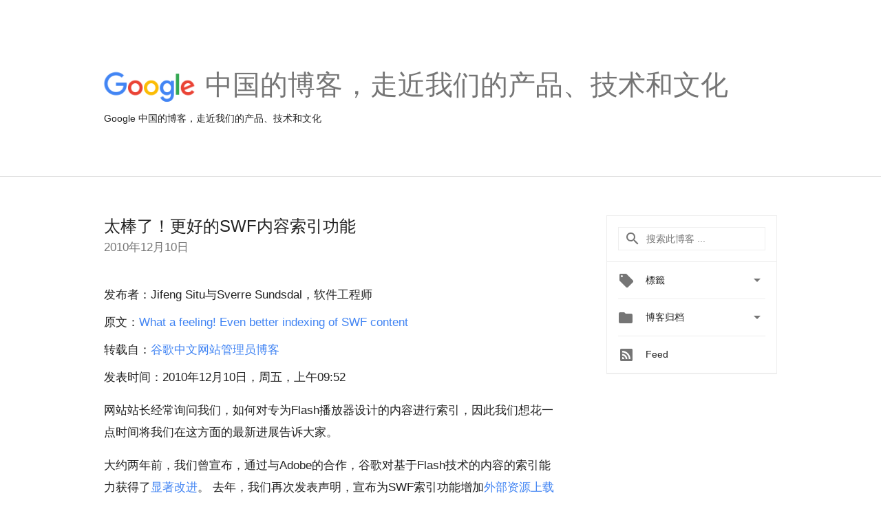

--- FILE ---
content_type: text/html; charset=UTF-8
request_url: https://china.googleblog.com/2010/12/swf.html
body_size: 24609
content:
<!DOCTYPE html>
<html class='v2 detail-page' dir='ltr' itemscope='' itemtype='http://schema.org/Blog' lang='zh-CN' xmlns='http://www.w3.org/1999/xhtml' xmlns:b='http://www.google.com/2005/gml/b' xmlns:data='http://www.google.com/2005/gml/data' xmlns:expr='http://www.google.com/2005/gml/expr'>
<head>
<link href='https://www.blogger.com/static/v1/widgets/335934321-css_bundle_v2.css' rel='stylesheet' type='text/css'/>
<title>
Google 黑板报: 太棒了&#65281;更好的SWF内容索引功能
</title>
<meta content='width=device-width, height=device-height, minimum-scale=1.0, initial-scale=1.0, user-scalable=0' name='viewport'/>
<meta content='IE=Edge' http-equiv='X-UA-Compatible'/>
<meta content='article' property='og:type'/>
<meta content='太棒了！更好的SWF内容索引功能' property='og:title'/>
<meta content='https://blogger.googleusercontent.com/img/b/R29vZ2xl/AVvXsEjrE-1Psomj38GS4iRXM2Wrkhf7b3kCXXPx7j6g_GI4iDhaCdCfj_SmO2yhR4Draai_BSkfb2u-vWlWiYa-J9VuPG1yVG19ytmeC-XizQHq-RDzXZceErtetV-DDk2Rxi3IZCg2R8RX4aW_/s1600/googlelogo_color_200x200.png' property='og:image'/>
<meta content='en_US' property='og:locale'/>
<meta content='https://china.googleblog.com/2010/12/swf.html' property='og:url'/>
<meta content='Google 黑板报' property='og:site_name'/>
<!-- Twitter Card properties -->
<meta content='Google 黑板报' property='twitter:site'/>
<meta content='太棒了！更好的SWF内容索引功能' property='twitter:title'/>
<meta content='summary' name='twitter:card'/>
<meta content='@adwords' name='twitter:creator'/>
<link href='https://fonts.googleapis.com/css?family=Roboto:400italic,400,500,500italic,700,700italic' rel='stylesheet' type='text/css'/>
<link href='https://fonts.googleapis.com/icon?family=Material+Icons' rel='stylesheet'/>
<script src='https://ajax.googleapis.com/ajax/libs/jquery/1.11.3/jquery.min.js' type='text/javascript'></script>
<!-- End -->
<style id='page-skin-1' type='text/css'><!--
/*
<Group description="Header Color" selector="header">
<Variable name="header.background.color" description="Header Background"
type="color" default="#ffffff"/>
</Group>
*/
.header-outer {
border-bottom: 1px solid #e0e0e0;
background: #ffffff;
}
html, .Label h2, #sidebar .rss a, .BlogArchive h2, .FollowByEmail h2.title, .widget .post h2 {
font-family: Noto, sans-serif;
}
.plusfollowers h2.title, .post h2.title, .widget h2.title {
font-family: Noto, sans-serif;
}
.widget-item-control {
height: 100%;
}
.widget.Header, #header {
position: relative;
height: 100%;
width: 100%;
}
}
.widget.Header .header-logo1 {
float: left;
margin-right: 15px;
padding-right: 15px;
border-right: 1px solid #ddd;
}
.header-title h2 {
color: rgba(0,0,0,.54);
display: inline-block;
font-size: 40px;
font-family: Noto, sans-serif;
font-weight: normal;
line-height: 48px;
vertical-align: top;
}
.header-inner {
background-repeat: no-repeat;
background-position: right 0px;
}
.post-author,
.byline-author {
font-size: 14px;
font-weight: normal;
color: #757575;
color: rgba(0,0,0,.54);
}
.post-content .img-border {
border: 1px solid rgb(235, 235, 235);
padding: 4px;
}
.header-title a {
text-decoration: none !important;
}
pre {
border: 1px solid #bbbbbb;
margin-top: 1em 0 0 0;
padding: 0.99em;
overflow-x: auto;
overflow-y: auto;
}
pre, code {
font-size: 9pt;
background-color: #fafafa;
line-height: 125%;
font-family: monospace;
}
pre, code {
color: #060;
font: 13px/1.54 "courier new",courier,monospace;
}
.header-left .header-logo1 {
width: 128px !important;
}
.header-desc {
line-height: 20px;
margin-top: 8px;
}
.fb-custom img, .twitter-custom img, .gplus-share img {
cursor: pointer;
opacity: 0.54;
}
.fb-custom img:hover, .twitter-custom img:hover, .gplus-share img:hover {
opacity: 0.87;
}
.fb-like {
width: 80px;
}
.post .share {
float: right;
}
#twitter-share{
border: #CCC solid 1px;
border-radius: 3px;
background-image: -webkit-linear-gradient(top,#ffffff,#dedede);
}
.twitter-follow {
background: url(//4.bp.blogspot.com/-8O7VcmcY32o/VSYkC2vUj7I/AAAAAAAAHeU/7mzo-JFgTgk/s1600/twitter-bird.png) no-repeat left center;
padding-left: 18px;
font: normal normal normal 11px/18px 'Helvetica Neue',Arial,sans-serif;
font-weight: bold;
text-shadow: 0 1px 0 rgba(255,255,255,.5);
cursor: pointer;
margin-bottom: 10px;
}
.twitter-fb {
padding-top: 2px;
}
.fb-follow-button  {
background: -webkit-linear-gradient(#4c69ba, #3b55a0);
background: -moz-linear-gradient(#4c69ba, #3b55a0);
background: linear-gradient(#4c69ba, #3b55a0);
border-radius: 2px;
height: 18px;
padding: 4px 0 0 3px;
width: 57px;
border: #4c69ba solid 1px;
}
.fb-follow-button a {
text-decoration: none !important;
text-shadow: 0 -1px 0 #354c8c;
text-align: center;
white-space: nowrap;
font-size: 11px;
color: white;
vertical-align: top;
}
.fb-follow-button a:visited {
color: white;
}
.fb-follow {
padding: 0px 5px 3px 0px;
width: 14px;
vertical-align: bottom;
}
.gplus-wrapper {
margin-top: 3px;
display: inline-block;
vertical-align: top;
}
.twitter-custom, .gplus-share {
margin-right: 12px;
}
.fb-follow-button{
margin: 10px auto;
}
/** CUSTOM CODE **/

--></style>
<style id='template-skin-1' type='text/css'><!--
.header-outer {
clear: both;
}
.header-inner {
margin: auto;
padding: 0px;
}
.footer-outer {
background: #f5f5f5;
clear: both;
margin: 0;
}
.footer-inner {
margin: auto;
padding: 0px;
}
.footer-inner-2 {
/* Account for right hand column elasticity. */
max-width: calc(100% - 248px);
}
.google-footer-outer {
clear: both;
}
.cols-wrapper, .google-footer-outer, .footer-inner, .header-inner {
max-width: 978px;
margin-left: auto;
margin-right: auto;
}
.cols-wrapper {
margin: auto;
clear: both;
margin-top: 60px;
margin-bottom: 60px;
overflow: hidden;
}
.col-main-wrapper {
float: left;
width: 100%;
}
.col-main {
margin-right: 278px;
max-width: 660px;
}
.col-right {
float: right;
width: 248px;
margin-left: -278px;
}
/* Tweaks for layout mode. */
body#layout .google-footer-outer {
display: none;
}
body#layout .header-outer, body#layout .footer-outer {
background: none;
}
body#layout .header-inner {
height: initial;
}
body#layout .cols-wrapper {
margin-top: initial;
margin-bottom: initial;
}
--></style>
<!-- start all head -->
<meta content='text/html; charset=UTF-8' http-equiv='Content-Type'/>
<meta content='blogger' name='generator'/>
<link href='https://china.googleblog.com/favicon.ico' rel='icon' type='image/x-icon'/>
<link href='https://china.googleblog.com/2010/12/swf.html' rel='canonical'/>
<link rel="alternate" type="application/atom+xml" title="Google 黑板报 - Atom" href="https://china.googleblog.com/feeds/posts/default" />
<link rel="alternate" type="application/rss+xml" title="Google 黑板报 - RSS" href="https://china.googleblog.com/feeds/posts/default?alt=rss" />
<link rel="service.post" type="application/atom+xml" title="Google 黑板报 - Atom" href="https://www.blogger.com/feeds/7374490211118734611/posts/default" />

<link rel="alternate" type="application/atom+xml" title="Google 黑板报 - Atom" href="https://china.googleblog.com/feeds/1198846212485687305/comments/default" />
<!--Can't find substitution for tag [blog.ieCssRetrofitLinks]-->
<meta content='https://china.googleblog.com/2010/12/swf.html' property='og:url'/>
<meta content='太棒了！更好的SWF内容索引功能' property='og:title'/>
<meta content='发布者：Jifeng Situ与Sverre Sundsdal，软件工程师 原文： What a feeling! Even better indexing of SWF content 转载自： 谷歌中文网站管理员博客 发表时间：2010年12月10日，周五，上午09:52 网...' property='og:description'/>
<!-- end all head -->
<base target='_self'/>
<style>
      html {
        font-family: Noto, sans-serif;
        -moz-osx-font-smoothing: grayscale;
        -webkit-font-smoothing: antialiased;
      }
      body {
        padding: 0;
        /* This ensures that the scroll bar is always present, which is needed */
        /* because content render happens after page load; otherwise the header */
        /* would "bounce" in-between states. */
        min-height: 150%;
      }
      h2 {
        font-size: 16px;
      }
      h1, h2, h3, h4, h5 {
        line-height: 2em;
      }
      html, h4, h5, h6 {
        font-size: 14px;
      }
      a, a:visited {
        color: #4184F3;
        text-decoration: none;
      }
      a:focus, a:hover, a:active {
        text-decoration: none;
      }
      .Header {
        margin-top: 15px;
      }
      .Header h1 {
        font-size: 32px;
        font-weight: 300;
        line-height: 32px;
        height: 42px;
      }
      .header-inner .Header .titlewrapper {
        padding: 0;
        margin-top: 30px;
      }
      .header-inner .Header .descriptionwrapper {
        padding: 0;
        margin: 0;
      }
      .cols-wrapper {
        margin-top: 56px;
      }
      .header-outer, .cols-wrapper, .footer-outer, .google-footer-outer {
        padding: 0 60px;
      }
      .header-inner {
        height: 256px;
        position: relative;
      }
      html, .header-inner a {
        color: #212121;
        color: rgba(0,0,0,.87);
      }
      .header-inner .google-logo {
        display: inline-block;
        background-size: contain;
        z-index: 1;
        height: 46px;
        overflow: hidden;
        margin-top: 4px;
        margin-right: 8px;
      }
      .header-left {
        position: absolute;
        top: 50%;
        -webkit-transform: translateY(-50%);
        transform: translateY(-50%);
        margin-top: 12px;
        width: 100%;
      }
      .google-logo {
        margin-left: -4px;
      }
      #google-footer {
        position: relative;
        font-size: 13px;
        list-style: none;
        text-align: right;
      }
      #google-footer a {
        color: #444;
      }
      #google-footer ul {
        margin: 0;
        padding: 0;
        height: 144px;
        line-height: 144px;
      }
      #google-footer ul li {
        display: inline;
      }
      #google-footer ul li:before {
        color: #999;
        content: "\00b7";
        font-weight: bold;
        margin: 5px;
      }
      #google-footer ul li:first-child:before {
        content: '';
      }
      #google-footer .google-logo-dark {
        left: 0;
        margin-top: -16px;
        position: absolute;
        top: 50%;
      }
      /** Sitemap links. **/
      .footer-inner-2 {
        font-size: 14px;
        padding-top: 42px;
        padding-bottom: 74px;
      }
      .footer-inner-2 .HTML h2 {
        color: #212121;
        color: rgba(0,0,0,.87);
        font-size: 14px;
        font-weight: 500;
        padding-left: 0;
        margin: 10px 0;
      }
      .footer-inner-2 .HTML ul {
        font-weight: normal;
        list-style: none;
        padding-left: 0;
      }
      .footer-inner-2 .HTML li {
        line-height: 24px;
        padding: 0;
      }
      .footer-inner-2 li a {
        color: rgba(65,132,243,.87);
      }
      /** Archive widget. **/
      .BlogArchive {
        font-size: 13px;
        font-weight: normal;
      }
      .BlogArchive .widget-content {
        display: none;
      }
      .BlogArchive h2, .Label h2 {
        color: #4184F3;
        text-decoration: none;
      }
      .BlogArchive .hierarchy li {
        display: inline-block;
      }
      /* Specificity needed here to override widget CSS defaults. */
      .BlogArchive #ArchiveList ul li, .BlogArchive #ArchiveList ul ul li {
        margin: 0;
        padding-left: 0;
        text-indent: 0;
      }
      .BlogArchive .intervalToggle {
        cursor: pointer;
      }
      .BlogArchive .expanded .intervalToggle .new-toggle {
        -ms-transform: rotate(180deg);
        transform: rotate(180deg);
      }
      .BlogArchive .new-toggle {
        float: right;
        padding-top: 3px;
        opacity: 0.87;
      }
      #ArchiveList {
        text-transform: uppercase;
      }
      #ArchiveList .expanded > ul:last-child {
        margin-bottom: 16px;
      }
      #ArchiveList .archivedate {
        width: 100%;
      }
      /* Months */
      .BlogArchive .items {
        max-width: 150px;
        margin-left: -4px;
      }
      .BlogArchive .expanded .items {
        margin-bottom: 10px;
        overflow: hidden;
      }
      .BlogArchive .items > ul {
        float: left;
        height: 32px;
      }
      .BlogArchive .items a {
        padding: 0 4px;
      }
      .Label {
        font-size: 13px;
        font-weight: normal;
      }
      .sidebar-icon {
        display: inline-block;
        width: 24px;
        height: 24px;
        vertical-align: middle;
        margin-right: 12px;
        margin-top: -1px
      }
      .Label a {
        margin-right: 4px;
      }
      .Label .widget-content {
        display: none;
      }
      .FollowByEmail {
        font-size: 13px;
        font-weight: normal;
      }
      .FollowByEmail h2 {
        background: url("[data-uri]");
        background-repeat: no-repeat;
        background-position: 0 50%;
        text-indent: 30px;
      }
      .FollowByEmail .widget-content {
        display: none;
      }
      .searchBox input {
        border: 1px solid #eee;
        color: #212121;
        color: rgba(0,0,0,.87);
        font-size: 14px;
        padding: 8px 8px 8px 40px;
        width: 164px;
        font-family: Noto, sans-serif;
        background: url("https://www.gstatic.com/images/icons/material/system/1x/search_grey600_24dp.png") 8px center no-repeat;
      }
      .searchBox ::-webkit-input-placeholder { /* WebKit, Blink, Edge */
        color:    rgba(0,0,0,.54);
      }
      .searchBox :-moz-placeholder { /* Mozilla Firefox 4 to 18 */
        color:    #000;
        opacity:  0.54;
      }
      .searchBox ::-moz-placeholder { /* Mozilla Firefox 19+ */
        color:    #000;
        opacity:  0.54;
      }
      .searchBox :-ms-input-placeholder { /* Internet Explorer 10-11 */
        color:    #757575;
      }
      .widget-item-control {
        margin-top: 0px;
      }
      .section {
        margin: 0;
        padding: 0;
      }
      #sidebar-top {
        border: 1px solid #eee;
      }
      #sidebar-top > div {
        margin: 16px 0;
      }
      .widget ul {
        line-height: 1.6;
      }
      /*main post*/
      .post {
        margin-bottom:30px;
      }
      #main .post .title {
        margin: 0;
      }
      #main .post .title a {
        color: #212121;
        color: rgba(0,0,0,.87);
        font-weight: normal;
        font-size: 24px;
      }
      #main .post .title a:hover {
        text-decoration:none;
        color:#4184F3;
      }
      .message,  #main .post .post-header {
        margin: 0;
        padding: 0;
      }
      #main .post .post-header .caption, #main .post .post-header .labels-caption,  #main .post .post-footer .caption, #main .post .post-footer .labels-caption {
        color: #444;
        font-weight: 500;
      }

      #main .tr-caption-container td {
        text-align: left;
      }

      #main .post .tr-caption {
        color: #757575;
        color: rgba(0,0,0,.54);
        display: block;
        max-width: 560px;
        padding-bottom: 20px;
      }

      #main .post .tr-caption-container {
        line-height: 24px;
        margin: -1px 0 0 0 !important;
        padding: 4px 0;
        text-align: left;
      }

      #main .post .post-header .published{
        font-size:11px;
        font-weight:bold;
      }
      .post-header .publishdate {
        font-size: 17px;
        font-weight:normal;
        color: #757575;
        color: rgba(0,0,0,.54);
      }
      #main .post .post-footer{
        font-size:12px;
        padding-bottom: 21px;
      }
      .label-footer {
        margin-bottom: 12px;
        margin-top: 12px;
      }
      .comment-img {
        margin-right: 16px;
        opacity: 0.54;
        vertical-align: middle;
      }
      #main .post .post-header .published {
        margin-bottom: 40px;
        margin-top: -2px;
      }
      .post .post-content {
        color: #212121;
        color: rgba(0,0,0,.87);
        font-size: 17px;
        margin: 25px 0 36px 0;
        line-height: 32px;
      }
      .post-body .post-content ul, .post-body .post-content ol {
        margin: 16px 0;
        padding: 0 48px;
      }
      .post-summary {
        display: none;
      }
    
      /* Capture section headers. */
      .post-content br + br + b, .post-content .space + .space + b, .post-content .separator + b {
        /*display: inline-block;*/
        margin-bottom: 8px;
        margin-top: 24px;
      }
      .post-content li {
        line-height: 32px;
      }
      /* Override all post images/videos to left align. */
      .post-content > div {
        text-align: left;
      }
      .separator {
        text-align: center !important;
      }
      .post-content .separator > a, .post-content .separator > span {
        margin-left: 0 !important;
      }
      .post-content img {
        max-width: 100%;
        height: auto;
        width: auto;
      }
      .post-content .tr-caption-container img {
        margin-bottom: 12px;
      }
      .post-content iframe, .post-content embed {
        max-width: 100%;
      }
      .post-content .carousel-container {
        margin-bottom: 48px;
      }
      #main .post-content b {
        font-weight: 500;
      }
      /* These are the main paragraph spacing tweaks. */
      #main .post-content br {
        content: ' ';
        display: block;
        padding: 4px;
      }
      .post-content .space {
        display: block;
        height: 8px;
      }
      .post-content iframe + .space, .post-content iframe + br {
        padding: 0 !important;
      }
      #main .post .jump-link {
        margin-bottom:10px;
      }
      .post-content img, .post-content iframe {
        margin: 30px 0 20px 0;
      }
      .post-content > img:first-child, .post-content > iframe:first-child {
        margin-top: 0;
      }
      .col-right .section {
        padding: 0 16px;
      }
      #aside {
        background:#fff;
        border:1px solid #eee;
        border-top: 0;
      }
      #aside .widget {
        margin:0;
      }
      #aside .widget h2, #ArchiveList .toggle + a.post-count-link {
        color: #212121;
        color: rgba(0,0,0,.87);
        font-weight: 400 !important;
        margin: 0;
      }
      #ArchiveList .toggle {
        float: right;
      }
      #ArchiveList .toggle .material-icons {
        padding-top: 4px;
      }
      #sidebar .tab {
        cursor: pointer;
      }
      #sidebar .tab .arrow {
        display: inline-block;
        float: right;
      }
      #sidebar .tab .icon {
        display: inline-block;
        vertical-align: top;
        height: 24px;
        width: 24px;
        margin-right: 13px;
        margin-left: -1px;
        margin-top: 1px;
        color: #757575;
        color: rgba(0,0,0,.54);
      }
      #sidebar .widget-content > :first-child {
        padding-top: 8px;
      }
      #sidebar .active .tab .arrow {
        -ms-transform: rotate(180deg);
        transform: rotate(180deg);
      }
      #sidebar .arrow {
        color: #757575;
        color: rgba(0,0,0,.54);
      }
      #sidebar .widget h2 {
        font-size: 14px;
        line-height: 24px;
        display: inline-block;
      }
      #sidebar .widget .BlogArchive {
        padding-bottom: 8px;
      }
      #sidebar .widget {
        border-bottom: 1px solid #eee;
        box-shadow: 0px 1px 0 white;
        margin-bottom: 0;
        padding: 14px 0;
        min-height: 20px;
      }
      #sidebar .widget:last-child {
        border-bottom: none;
        box-shadow: none;
        margin-bottom: 0;
      }
      #sidebar ul {
        margin: 0;
        padding: 0;
      }
      #sidebar ul li {
        list-style:none;
        padding:0;
      }
      #sidebar ul li a {
        line-height: 32px;
      }
      #sidebar .archive {
        background-image: url("[data-uri]");
        height: 24px;
        line-height: 24px;
        padding-left: 30px;
      }
      #sidebar .labels {
        background-image: url("[data-uri]");
        height: 20px;
        line-height: 20px;
        padding-left: 30px;
      }
      #sidebar .rss a {
        background-image: url("[data-uri]");
      }
      #sidebar .subscription a {
        background-image: url("[data-uri]");
      }
      #sidebar-bottom {
        background: #f5f5f5;
        border-top:1px solid #eee;
      }
      #sidebar-bottom .widget {
        border-bottom: 1px solid #e0e0e0;
        padding: 15px 0;
        text-align: center;
      }
      #sidebar-bottom > div:last-child {
        border-bottom: 0;
      }
      #sidebar-bottom .text {
        line-height: 20px;
      }
      /* Home, forward, and backward pagination. */
      .blog-pager {
        border-top : 1px #e0e0e0 solid;
        padding-top: 10px;
        margin-top: 15px;
        text-align: right !important;
      }
      #blog-pager {
        margin-botom: 0;
        margin-top: -14px;
        padding: 16px 0 0 0;
      }
      #blog-pager a {
        display: inline-block;
      }
      .blog-pager i.disabled {
        opacity: 0.2 !important;
      }
      .blog-pager i {
        color: black;
        margin-left: 16px;
        opacity: 0.54;
      }
      .blog-pager i:hover, .blog-pager i:active {
        opacity: 0.87;
      }
      #blog-pager-older-link, #blog-pager-newer-link {
        float: none;
      }
      .gplus-profile {
        background-color: #fafafa;
        border: 1px solid #eee;
        overflow: hidden;
        width: 212px;
      }
      .gplus-profile-inner {
        margin-left: -1px;
        margin-top: -1px;
      }
      /* Sidebar follow buttons. */
      .followgooglewrapper {
        padding: 12px 0 0 0;
      }
      .loading {
        visibility: hidden;
      }
      .detail-page .post-footer .cmt_iframe_holder {
        padding-top: 40px !important;
      }
      /** Desktop **/
      @media (max-width: 900px) {
        .col-right {
          display: none;
        }
        .col-main {
          margin-right: 0;
          min-width: initial;
        }
        .footer-outer {
          display: none;
        }
        .cols-wrapper {
          min-width: initial;
        }
        .google-footer-outer {
          background-color: #f5f5f5;
        }
      }
      /** Tablet **/
      @media (max-width: 712px) {
        .header-outer, .cols-wrapper, .footer-outer, .google-footer-outer {
          padding: 0 40px;
        }
      }
      /* An extra breakpoint accommodating for long blog titles. */
      @media (max-width: 600px) {
        .header-left {
          height: 100%;
          top: inherit;
          margin-top: 0;
          -webkit-transform: initial;
          transform: initial;
        }
        .header-title {
          margin-top: 18px;
        }
        .header-inner .google-logo {
          height: 40px;
          margin-top: 3px;
        }
        .header-inner .google-logo img {
          height: 42px;
        }
        .header-title h2 {
          font-size: 32px;
          line-height: 40px;
        }
        .header-desc {
          bottom: 24px;
          position: absolute;
        }
      }
      /** Mobile/small desktop window; also landscape. **/
      @media (max-width: 480px), (max-height: 480px) {
        .header-outer, .cols-wrapper, .footer-outer, .google-footer-outer {
          padding: 0 16px;
        }
        .cols-wrapper {
          margin-top: 0;
        }
        .post-header .publishdate, .post .post-content {
          font-size: 16px;
        }
        .post .post-content {
          line-height: 28px;
          margin-bottom: 30px;
        }
        .post {
          margin-top: 30px;
        }
        .byline-author {
          display: block;
          font-size: 12px;
          line-height: 24px;
          margin-top: 6px;
        }
        #main .post .title a {
          font-weight: 500;
          color: #4c4c4c;
          color: rgba(0,0,0,.70);
        }
        #main .post .post-header {
          padding-bottom: 12px;
        }
        #main .post .post-header .published {
          margin-bottom: -8px;
          margin-top: 3px;
        }
        .post .read-more {
          display: block;
          margin-top: 14px;
        }
        .post .tr-caption {
          font-size: 12px;
        }
        #main .post .title a {
          font-size: 20px;
          line-height: 30px;
        }
        .post-content iframe {
          /* iframe won't keep aspect ratio when scaled down. */
          max-height: 240px;
        }
        .post-content .separator img, .post-content .tr-caption-container img, .post-content iframe {
          margin-left: -16px;
          max-width: inherit;
          width: calc(100% + 32px);
        }
        .post-content table, .post-content td {
          width: 100%;
        }
        #blog-pager {
          margin: 0;
          padding: 16px 0;
        }
        /** List page tweaks. **/
        .list-page .post-original {
          display: none;
        }
        .list-page .post-summary {
          display: block;
        }
        .list-page .comment-container {
          display: none;
        } 
        .list-page #blog-pager {
          padding-top: 0;
          border: 0;
          margin-top: -8px;
        }
        .list-page .label-footer {
          display: none;
        }
        .list-page #main .post .post-footer {
          border-bottom: 1px solid #eee;
          margin: -16px 0 0 0;
          padding: 0 0 20px 0;
        }
        .list-page .post .share {
          display: none;
        }
        /** Detail page tweaks. **/
        .detail-page .post-footer .cmt_iframe_holder {
          padding-top: 32px !important;
        }
        .detail-page .label-footer {
          margin-bottom: 0;
        }
        .detail-page #main .post .post-footer {
          padding-bottom: 0;
        }
        .detail-page #comments {
          display: none;
        }
      }
      [data-about-pullquote], [data-is-preview], [data-about-syndication] {
        display: none;
      }
    </style>
<noscript>
<style>
        .loading { visibility: visible }</style>
</noscript>
<link href='https://www.blogger.com/dyn-css/authorization.css?targetBlogID=7374490211118734611&amp;zx=951598a3-ebb4-482f-ad84-d88610a226f3' media='none' onload='if(media!=&#39;all&#39;)media=&#39;all&#39;' rel='stylesheet'/><noscript><link href='https://www.blogger.com/dyn-css/authorization.css?targetBlogID=7374490211118734611&amp;zx=951598a3-ebb4-482f-ad84-d88610a226f3' rel='stylesheet'/></noscript>
<meta name='google-adsense-platform-account' content='ca-host-pub-1556223355139109'/>
<meta name='google-adsense-platform-domain' content='blogspot.com'/>

</head>
<body>
<script type='text/javascript'>
      //<![CDATA[
      var axel = Math.random() + "";
      var a = axel * 10000000000000;
      document.write('<iframe src="https://2542116.fls.doubleclick.net/activityi;src=2542116;type=gblog;cat=googl0;ord=ord=' + a + '?" width="1" height="1" frameborder="0" style="display:none"></iframe>');
      //]]>
    </script>
<noscript>
<img alt='' height='1' src='https://ad.doubleclick.net/ddm/activity/src=2542116;type=gblog;cat=googl0;ord=1?' width='1'/>
</noscript>
<!-- Header -->
<div class='header-outer'>
<div class='header-inner'>
<div class='section' id='header'><div class='widget Header' data-version='1' id='Header1'>
<div class='header-left'>
<div class='header-title'>
<a class='google-logo' href='https://china.googleblog.com/'>
<img height='50' src='https://www.gstatic.com/images/branding/googlelogo/2x/googlelogo_color_150x54dp.png'/>
</a>
<a href='/.'>
<h2>
           中国的博客&#65292;走近我们的产品&#12289;技术和文化
          </h2>
</a>
</div>
<div class='header-desc'>
Google 中国的博客&#65292;走近我们的产品&#12289;技术和文化
</div>
</div>
</div></div>
</div>
</div>
<!-- all content wrapper start -->
<div class='cols-wrapper loading'>
<div class='col-main-wrapper'>
<div class='col-main'>
<div class='section' id='main'><div class='widget Blog' data-version='1' id='Blog1'>
<div class='post' data-id='1198846212485687305' itemscope='' itemtype='http://schema.org/BlogPosting'>
<h2 class='title' itemprop='name'>
<a href='https://china.googleblog.com/2010/12/swf.html' itemprop='url' title='太棒了！更好的SWF内容索引功能'>
太棒了&#65281;更好的SWF内容索引功能
</a>
</h2>
<div class='post-header'>
<div class='published'>
<span class='publishdate' itemprop='datePublished'>
2010年12月10日
</span>
</div>
</div>
<div class='post-body'>
<div class='post-content' itemprop='articleBody'>
<script type='text/template'>
                          发布者&#65306;Jifeng Situ与Sverre Sundsdal&#65292;软件工程师<br />原文&#65306;<a href="http://googlewebmastercentral.blogspot.com/2010/11/what-feeling-even-better-indexing-of.html" target="_blank">What a feeling! Even better indexing of SWF content </a><br />转载自&#65306;<a href="http://googlewebmaster-cn.blogspot.com/2010/12/swf.html" target="_blank">谷歌中文网站管理员博客</a><br />发表时间&#65306;2010年12月10日&#65292;周五&#65292;上午09:52<br /><br />网站站长经常询问我们&#65292;如何对专为Flash播放器设计的内容进行索引&#65292;因此我们想花一点时间将我们在这方面的最新进展告诉大家&#12290;<br /><br />大约两年前&#65292;我们曾宣布&#65292;通过与Adobe的合作&#65292;谷歌对基于Flash技术的内容的索引能力获得了<a href="http://www.google.com.hk/ggblog/googlewebmaster-cn/2008/07/flash.html" target="_blank">显著改进</a>&#12290; 去年&#65292;我们再次发表声明&#65292;宣布为SWF索引功能增加<a href="http://www.google.com.hk/ggblog/googlewebmaster-cn/2009/07/flash.html" target="_blank">外部资源上载</a>特性&#12290;这一技术进步使我们得以索引SWF文件中各种类型的文本内容&#8213;&#8213;从Flash按钮和菜单到以自足型Flash技术为基础的网站&#12290;目前&#65292;对于用户与网站上的SWF文件互动时所能看到的几乎所有文本内容&#65292;谷歌机器人都可以进行索引&#65292;并将其用于产生摘要截图或匹配谷歌搜索中的查询条件&#12290;此外&#65292;谷歌机器人也能够发现SWF文件中的URL并跟踪这些链接&#65292;因此如果你的SWF内容包含至网站内部网页的链接&#65292;谷歌将可以对网页进行搜索和索引&#12290;<br /><br />上个月&#65292;我们利用与Adobe的持续合作扩展了SWF索引功能&#12290;本次扩展利用了一个更为稳定的新库&#65292;该库能够兼容Flash Player 10.1所支持的特性&#12290;此外&#65292;利用对JavaScript处理方式的改进&#65292;我们还能够更好地组织和索引使用JavaScript的网站&#65292;以嵌入SWF内容&#12290;最后&#65292;我们对视频索引技术也进行了改进&#65292;在网页含有视频时能够提高搜索效率&#65292;同时还能够更好地提供元数据&#65292;如从基于Flash技术的视频中提取元数据&#65292;如采用Flash技术的视频中的替换缩略图&#12290;总之&#65292;利用SWF索引技术&#65292;我们现在可以看到成千上万个网页中所包含的SWF文件内容&#12290;<br /><br />在过去几年中&#65292;我们的SWF内容索引技术取得了巨大进展&#65292;但我们不会就此止步&#12290;我们将继续改进深层链接功能&#65288;Flash技术应用中的内容&#65292;由同样的应用进行链接&#65289;&#65292;同时进一步改进通过JavaScript执行的SWF文件的搜索&#12290;你可以为每个网页创建一个指向单一Flash对象的独特链接&#65292;并通过<a href="https://www.google.com/accounts/ServiceLogin?service=sitemaps&amp;passive=true&amp;nui=1&amp;continue=https://www.google.com/webmasters/tools/home?hl%3Dzh_cn&amp;followup=https://www.google.com/webmasters/tools/home?hl%3Dzh_cn&amp;hl=zh-CN" target="_blank">谷歌网站站长工具</a>提交<a href="//www.google.com/support/webmasters/bin/answer.py?hlrm=en&amp;answer=156184" target="_blank">网站地图</a>&#65292;以帮助我们改进这些功能&#12290;<br /><br />我们对目前取得的成就感到高兴&#65292;同时也希望能够为你提供有关技术改进的最新信息&#12290;
                        </script>
<noscript>
发布者&#65306;Jifeng Situ与Sverre Sundsdal&#65292;软件工程师<br />原文&#65306;<a href="http://googlewebmastercentral.blogspot.com/2010/11/what-feeling-even-better-indexing-of.html" target="_blank">What a feeling! Even better indexing of SWF content </a><br />转载自&#65306;<a href="http://googlewebmaster-cn.blogspot.com/2010/12/swf.html" target="_blank">谷歌中文网站管理员博客</a><br />发表时间&#65306;2010年12月10日&#65292;周五&#65292;上午09:52<br /><br />网站站长经常询问我们&#65292;如何对专为Flash播放器设计的内容进行索引&#65292;因此我们想花一点时间将我们在这方面的最新进展告诉大家&#12290;<br /><br />大约两年前&#65292;我们曾宣布&#65292;通过与Adobe的合作&#65292;谷歌对基于Flash技术的内容的索引能力获得了<a href="http://www.google.com.hk/ggblog/googlewebmaster-cn/2008/07/flash.html" target="_blank">显著改进</a>&#12290; 去年&#65292;我们再次发表声明&#65292;宣布为SWF索引功能增加<a href="http://www.google.com.hk/ggblog/googlewebmaster-cn/2009/07/flash.html" target="_blank">外部资源上载</a>特性&#12290;这一技术进步使我们得以索引SWF文件中各种类型的文本内容&#8213;&#8213;从Flash按钮和菜单到以自足型Flash技术为基础的网站&#12290;目前&#65292;对于用户与网站上的SWF文件互动时所能看到的几乎所有文本内容&#65292;谷歌机器人都可以进行索引&#65292;并将其用于产生摘要截图或匹配谷歌搜索中的查询条件&#12290;此外&#65292;谷歌机器人也能够发现SWF文件中的URL并跟踪这些链接&#65292;因此如果你的SWF内容包含至网站内部网页的链接&#65292;谷歌将可以对网页进行搜索和索引&#12290;<br /><br />上个月&#65292;我们利用与Adobe的持续合作扩展了SWF索引功能&#12290;本次扩展利用了一个更为稳定的新库&#65292;该库能够兼容Flash Player 10.1所支持的特性&#12290;此外&#65292;利用对JavaScript处理方式的改进&#65292;我们还能够更好地组织和索引使用JavaScript的网站&#65292;以嵌入SWF内容&#12290;最后&#65292;我们对视频索引技术也进行了改进&#65292;在网页含有视频时能够提高搜索效率&#65292;同时还能够更好地提供元数据&#65292;如从基于Flash技术的视频中提取元数据&#65292;如采用Flash技术的视频中的替换缩略图&#12290;总之&#65292;利用SWF索引技术&#65292;我们现在可以看到成千上万个网页中所包含的SWF文件内容&#12290;<br /><br />在过去几年中&#65292;我们的SWF内容索引技术取得了巨大进展&#65292;但我们不会就此止步&#12290;我们将继续改进深层链接功能&#65288;Flash技术应用中的内容&#65292;由同样的应用进行链接&#65289;&#65292;同时进一步改进通过JavaScript执行的SWF文件的搜索&#12290;你可以为每个网页创建一个指向单一Flash对象的独特链接&#65292;并通过<a href="https://www.google.com/accounts/ServiceLogin?service=sitemaps&amp;passive=true&amp;nui=1&amp;continue=https://www.google.com/webmasters/tools/home?hl%3Dzh_cn&amp;followup=https://www.google.com/webmasters/tools/home?hl%3Dzh_cn&amp;hl=zh-CN" target="_blank">谷歌网站站长工具</a>提交<a href="//www.google.com/support/webmasters/bin/answer.py?hlrm=en&amp;answer=156184" target="_blank">网站地图</a>&#65292;以帮助我们改进这些功能&#12290;<br /><br />我们对目前取得的成就感到高兴&#65292;同时也希望能够为你提供有关技术改进的最新信息&#12290;
</noscript>
</div>
</div>
<div class='share'>
<span class='twitter-custom social-wrapper' data-href='http://twitter.com/share?text=Google 黑板报:太棒了！更好的SWF内容索引功能&url=https://china.googleblog.com/2010/12/swf.html&via=adwords'>
<img alt='Share on Twitter' height='24' src='https://www.gstatic.com/images/icons/material/system/2x/post_twitter_black_24dp.png' width='24'/>
</span>
<span class='fb-custom social-wrapper' data-href='https://www.facebook.com/sharer.php?u=https://china.googleblog.com/2010/12/swf.html'>
<img alt='Share on Facebook' height='24' src='https://www.gstatic.com/images/icons/material/system/2x/post_facebook_black_24dp.png' width='24'/>
</span>
</div>
<div class='post-footer'>
<div class='cmt_iframe_holder' data-href='https://china.googleblog.com/2010/12/swf.html' data-viewtype='FILTERED_POSTMOD'></div>
<a href='https://plus.google.com/112374322230920073195' rel='author' style='display:none;'>
                        Google
                      </a>
<div class='label-footer'>
</div>
</div>
<div class='comments' id='comments'>
<a name='comments'></a>
<div id='backlinks-container'>
<div id='Blog1_backlinks-container'>
</div>
</div>
</div>
</div>
<div class='blog-pager' id='blog-pager'>
<a class='home-link' href='https://china.googleblog.com/'>
<i class='material-icons'>
                      &#59530;
                    </i>
</a>
<span id='blog-pager-newer-link'>
<a class='blog-pager-newer-link' href='https://china.googleblog.com/2010/12/235.html' id='Blog1_blog-pager-newer-link' title='较新的博文'>
<i class='material-icons'>
                          &#58820;
                        </i>
</a>
</span>
<span id='blog-pager-older-link'>
<a class='blog-pager-older-link' href='https://china.googleblog.com/2010/12/google_07.html' id='Blog1_blog-pager-older-link' title='较早的博文'>
<i class='material-icons'>
                          &#58824;
                        </i>
</a>
</span>
</div>
<div class='clear'></div>
</div></div>
</div>
</div>
<div class='col-right'>
<div class='section' id='sidebar-top'><div class='widget HTML' data-version='1' id='HTML8'>
<div class='widget-content'>
<div class='searchBox'>
<input type='text' title='Search This Blog' placeholder='搜索此博客 ...' />
</div>
</div>
<div class='clear'></div>
</div></div>
<div id='aside'>
<div class='section' id='sidebar'><div class='widget Label' data-version='1' id='Label1'>
<div class='tab'>
<img class='sidebar-icon' src='[data-uri]'/>
<h2>
標籤
</h2>
<i class='material-icons arrow'>
                      &#58821;
                    </i>
</div>
<div class='widget-content list-label-widget-content'>
<ul>
<li>
<a dir='ltr' href='https://china.googleblog.com/search/label/%E7%BC%96%E7%A8%8B%E4%B9%8B%E5%A4%8F%EF%BC%8CUR'>
编程之夏&#65292;UR
</a>
</li>
<li>
<a dir='ltr' href='https://china.googleblog.com/search/label/%E5%88%9B%E6%96%B0'>
创新
</a>
</li>
<li>
<a dir='ltr' href='https://china.googleblog.com/search/label/%E5%88%9B%E6%84%8F%E6%94%B9%E5%96%84%E7%A4%BE%E4%BC%9A%20%E5%85%AC%E7%9B%8A%E6%B8%A9%E6%9A%96%E4%B8%AD%E5%9B%BD'>
创意改善社会 公益温暖中国
</a>
</li>
<li>
<a dir='ltr' href='https://china.googleblog.com/search/label/%E4%BF%83%E8%BF%9B%E6%99%BA%E8%83%BD%E8%83%BD%E6%BA%90%E5%88%A9%E7%94%A8'>
促进智能能源利用
</a>
</li>
<li>
<a dir='ltr' href='https://china.googleblog.com/search/label/%E5%A4%A7%E5%AD%A6'>
大学
</a>
</li>
<li>
<a dir='ltr' href='https://china.googleblog.com/search/label/%E8%B0%B7%E6%AD%8C%E7%BF%BB%E8%AF%91%EF%BC%8C%E5%8D%B3%E6%97%B6%E7%9B%B8%E6%9C%BA%E7%BF%BB%E8%AF%91%EF%BC%8CInstant%20Camera%20Translation'>
谷歌翻译&#65292;即时相机翻译&#65292;Instant Camera Translation
</a>
</li>
<li>
<a dir='ltr' href='https://china.googleblog.com/search/label/%E8%B0%B7%E6%AD%8C%E5%8D%81%E5%91%A8%E5%B9%B4%E7%B3%BB%E5%88%97'>
谷歌十周年系列
</a>
</li>
<li>
<a dir='ltr' href='https://china.googleblog.com/search/label/%E8%B0%B7%E6%AD%8C%E8%89%BA%E6%9C%AF%E4%B8%8E%E6%96%87%E5%8C%96'>
谷歌艺术与文化
</a>
</li>
<li>
<a dir='ltr' href='https://china.googleblog.com/search/label/%E8%A7%82%E5%A6%99%E4%B8%AD%E5%9B%BD%EF%BC%8CShadow%20Art%EF%BC%8C%E6%99%BA%E7%8E%A9%E7%9A%AE%E5%BD%B1'>
观妙中国&#65292;Shadow Art&#65292;智玩皮影
</a>
</li>
<li>
<a dir='ltr' href='https://china.googleblog.com/search/label/%E5%B9%BF%E5%91%8A'>
广告
</a>
</li>
<li>
<a dir='ltr' href='https://china.googleblog.com/search/label/%E5%B9%BF%E5%91%8A%E5%AE%89%E5%85%A8'>
广告安全
</a>
</li>
<li>
<a dir='ltr' href='https://china.googleblog.com/search/label/%E4%BA%92%E8%81%94%E7%BD%91%EF%BC%8CInternet'>
互联网&#65292;Internet
</a>
</li>
<li>
<a dir='ltr' href='https://china.googleblog.com/search/label/%E7%A7%91%E6%8A%80'>
科技
</a>
</li>
<li>
<a dir='ltr' href='https://china.googleblog.com/search/label/%E5%A5%B3%E6%80%A7%E5%BC%80%E5%8F%91%E8%80%85'>
女性开发者
</a>
</li>
<li>
<a dir='ltr' href='https://china.googleblog.com/search/label/%E7%A4%BE%E4%BC%9A'>
社会
</a>
</li>
<li>
<a dir='ltr' href='https://china.googleblog.com/search/label/%E8%A7%86%E9%A2%91%E5%B9%BF%E5%91%8A'>
视频广告
</a>
</li>
<li>
<a dir='ltr' href='https://china.googleblog.com/search/label/%E6%95%B0%E6%8D%AE%E4%B8%AD%E5%BF%83'>
数据中心
</a>
</li>
<li>
<a dir='ltr' href='https://china.googleblog.com/search/label/%E6%95%B0%E5%AD%97%E8%90%A5%E9%94%80'>
数字营销
</a>
</li>
<li>
<a dir='ltr' href='https://china.googleblog.com/search/label/%E6%90%9C%E7%B4%A2'>
搜索
</a>
</li>
<li>
<a dir='ltr' href='https://china.googleblog.com/search/label/%E7%BD%91%E7%AB%99%E7%AE%A1%E7%90%86%E5%91%98'>
网站管理员
</a>
</li>
<li>
<a dir='ltr' href='https://china.googleblog.com/search/label/%E6%96%87%E5%8C%96%E7%A0%94%E7%A9%B6%E6%89%80'>
文化研究所
</a>
</li>
<li>
<a dir='ltr' href='https://china.googleblog.com/search/label/%E8%89%BA%E6%9C%AF%E8%AE%A1%E5%88%92'>
艺术计划
</a>
</li>
<li>
<a dir='ltr' href='https://china.googleblog.com/search/label/%E9%9F%B3%E4%B9%90%E6%90%9C%E7%B4%A2'>
音乐搜索
</a>
</li>
<li>
<a dir='ltr' href='https://china.googleblog.com/search/label/%E6%84%9A%E4%BA%BA%E8%8A%82'>
愚人节
</a>
</li>
<li>
<a dir='ltr' href='https://china.googleblog.com/search/label/%E5%A2%9E%E5%BC%BA%E5%9E%8B%E5%B9%BF%E5%91%8A%E7%B3%BB%E5%88%97'>
增强型广告系列
</a>
</li>
<li>
<a dir='ltr' href='https://china.googleblog.com/search/label/%E6%99%BA%E8%83%BD%E9%9A%90%E5%BD%A2%E7%9C%BC%E9%95%9C%E9%A1%B9%E7%9B%AE'>
智能隐形眼镜项目
</a>
</li>
<li>
<a dir='ltr' href='https://china.googleblog.com/search/label/%E4%B8%AD%E5%B0%8F%E4%BC%81%E4%B8%9A'>
中小企业
</a>
</li>
<li>
<a dir='ltr' href='https://china.googleblog.com/search/label/adexchange'>
adexchange
</a>
</li>
<li>
<a dir='ltr' href='https://china.googleblog.com/search/label/Admob'>
Admob
</a>
</li>
<li>
<a dir='ltr' href='https://china.googleblog.com/search/label/admob%20sdk'>
admob sdk
</a>
</li>
<li>
<a dir='ltr' href='https://china.googleblog.com/search/label/Ads'>
Ads
</a>
</li>
<li>
<a dir='ltr' href='https://china.googleblog.com/search/label/Adsense'>
Adsense
</a>
</li>
<li>
<a dir='ltr' href='https://china.googleblog.com/search/label/AdWords'>
AdWords
</a>
</li>
<li>
<a dir='ltr' href='https://china.googleblog.com/search/label/android'>
android
</a>
</li>
<li>
<a dir='ltr' href='https://china.googleblog.com/search/label/android%20m'>
android m
</a>
</li>
<li>
<a dir='ltr' href='https://china.googleblog.com/search/label/Android%E5%BA%94%E7%94%A8%E5%BC%80%E5%8F%91%E4%B8%AD%E5%9B%BD%E5%A4%A7%E5%AD%A6%E7%94%9F%E6%8C%91%E6%88%98%E8%B5%9B'>
Android应用开发中国大学生挑战赛
</a>
</li>
<li>
<a dir='ltr' href='https://china.googleblog.com/search/label/App%20Inventor'>
App Inventor
</a>
</li>
<li>
<a dir='ltr' href='https://china.googleblog.com/search/label/Calendar'>
Calendar
</a>
</li>
<li>
<a dir='ltr' href='https://china.googleblog.com/search/label/cardboard'>
cardboard
</a>
</li>
<li>
<a dir='ltr' href='https://china.googleblog.com/search/label/CES'>
CES
</a>
</li>
<li>
<a dir='ltr' href='https://china.googleblog.com/search/label/Chrome'>
Chrome
</a>
</li>
<li>
<a dir='ltr' href='https://china.googleblog.com/search/label/Chrome%20Web%20Store'>
Chrome Web Store
</a>
</li>
<li>
<a dir='ltr' href='https://china.googleblog.com/search/label/Chrome%EF%BC%8CChrome%E5%AE%9E%E9%AA%8C'>
Chrome&#65292;Chrome实验
</a>
</li>
<li>
<a dir='ltr' href='https://china.googleblog.com/search/label/Chrome%E5%AE%9E%E9%AA%8C'>
Chrome实验
</a>
</li>
<li>
<a dir='ltr' href='https://china.googleblog.com/search/label/CI'>
CI
</a>
</li>
<li>
<a dir='ltr' href='https://china.googleblog.com/search/label/Code%20Jam'>
Code Jam
</a>
</li>
<li>
<a dir='ltr' href='https://china.googleblog.com/search/label/corporate'>
corporate
</a>
</li>
<li>
<a dir='ltr' href='https://china.googleblog.com/search/label/Creative'>
Creative
</a>
</li>
<li>
<a dir='ltr' href='https://china.googleblog.com/search/label/Cross-device'>
Cross-device
</a>
</li>
<li>
<a dir='ltr' href='https://china.googleblog.com/search/label/Cultural%20Institute'>
Cultural Institute
</a>
</li>
<li>
<a dir='ltr' href='https://china.googleblog.com/search/label/culture'>
culture
</a>
</li>
<li>
<a dir='ltr' href='https://china.googleblog.com/search/label/Data%20Center'>
Data Center
</a>
</li>
<li>
<a dir='ltr' href='https://china.googleblog.com/search/label/DevArt'>
DevArt
</a>
</li>
<li>
<a dir='ltr' href='https://china.googleblog.com/search/label/Developer'>
Developer
</a>
</li>
<li>
<a dir='ltr' href='https://china.googleblog.com/search/label/display'>
display
</a>
</li>
<li>
<a dir='ltr' href='https://china.googleblog.com/search/label/diversity'>
diversity
</a>
</li>
<li>
<a dir='ltr' href='https://china.googleblog.com/search/label/Doodle'>
Doodle
</a>
</li>
<li>
<a dir='ltr' href='https://china.googleblog.com/search/label/DoubleClick'>
DoubleClick
</a>
</li>
<li>
<a dir='ltr' href='https://china.googleblog.com/search/label/G%2B'>
G+
</a>
</li>
<li>
<a dir='ltr' href='https://china.googleblog.com/search/label/G2G%EF%BC%8CCulture'>
G2G&#65292;Culture
</a>
</li>
<li>
<a dir='ltr' href='https://china.googleblog.com/search/label/GA%26C'>
GA&amp;C
</a>
</li>
<li>
<a dir='ltr' href='https://china.googleblog.com/search/label/gaming'>
gaming
</a>
</li>
<li>
<a dir='ltr' href='https://china.googleblog.com/search/label/Global%20Impact%20Awards'>
Global Impact Awards
</a>
</li>
<li>
<a dir='ltr' href='https://china.googleblog.com/search/label/Gmail'>
Gmail
</a>
</li>
<li>
<a dir='ltr' href='https://china.googleblog.com/search/label/Gogle%E7%A7%91%E5%AD%A6%E6%8C%91%E6%88%98%E8%B5%9B'>
Gogle科学挑战赛
</a>
</li>
<li>
<a dir='ltr' href='https://china.googleblog.com/search/label/Good%20to%20Know'>
Good to Know
</a>
</li>
<li>
<a dir='ltr' href='https://china.googleblog.com/search/label/Google%20Ads'>
Google Ads
</a>
</li>
<li>
<a dir='ltr' href='https://china.googleblog.com/search/label/Google%20AdWords'>
Google AdWords
</a>
</li>
<li>
<a dir='ltr' href='https://china.googleblog.com/search/label/Google%20Analytics'>
Google Analytics
</a>
</li>
<li>
<a dir='ltr' href='https://china.googleblog.com/search/label/Google%20Art%20Project'>
Google Art Project
</a>
</li>
<li>
<a dir='ltr' href='https://china.googleblog.com/search/label/Google%20Arts%20%26%20Culture'>
Google Arts &amp; Culture
</a>
</li>
<li>
<a dir='ltr' href='https://china.googleblog.com/search/label/Google%20Code-in%E7%AB%9E%E8%B5%9B'>
Google Code-in竞赛
</a>
</li>
<li>
<a dir='ltr' href='https://china.googleblog.com/search/label/Google%20Demo%20Day%20Asia'>
Google Demo Day Asia
</a>
</li>
<li>
<a dir='ltr' href='https://china.googleblog.com/search/label/Google%20Docs'>
Google Docs
</a>
</li>
<li>
<a dir='ltr' href='https://china.googleblog.com/search/label/Google%20Doodle'>
Google Doodle
</a>
</li>
<li>
<a dir='ltr' href='https://china.googleblog.com/search/label/Google%20Drive'>
Google Drive
</a>
</li>
<li>
<a dir='ltr' href='https://china.googleblog.com/search/label/Google%20Drive%20%E4%BA%91%E7%AB%AF%E7%A1%AC%E7%9B%98'>
Google Drive 云端硬盘
</a>
</li>
<li>
<a dir='ltr' href='https://china.googleblog.com/search/label/Google%20Fiber'>
Google Fiber
</a>
</li>
<li>
<a dir='ltr' href='https://china.googleblog.com/search/label/Google%20Font'>
Google Font
</a>
</li>
<li>
<a dir='ltr' href='https://china.googleblog.com/search/label/Google%20for%20Startups'>
Google for Startups
</a>
</li>
<li>
<a dir='ltr' href='https://china.googleblog.com/search/label/Google%20Green'>
Google Green
</a>
</li>
<li>
<a dir='ltr' href='https://china.googleblog.com/search/label/Google%20I%2FO'>
Google I/O
</a>
</li>
<li>
<a dir='ltr' href='https://china.googleblog.com/search/label/Google%20Image%20Search'>
Google Image Search
</a>
</li>
<li>
<a dir='ltr' href='https://china.googleblog.com/search/label/Google%20Keep'>
Google Keep
</a>
</li>
<li>
<a dir='ltr' href='https://china.googleblog.com/search/label/Google%20partners'>
Google partners
</a>
</li>
<li>
<a dir='ltr' href='https://china.googleblog.com/search/label/Google%20Play'>
Google Play
</a>
</li>
<li>
<a dir='ltr' href='https://china.googleblog.com/search/label/Google%20Science%20Fair'>
Google Science Fair
</a>
</li>
<li>
<a dir='ltr' href='https://china.googleblog.com/search/label/Google%20Search'>
Google Search
</a>
</li>
<li>
<a dir='ltr' href='https://china.googleblog.com/search/label/Google%20Top%20Contributor%20Summit'>
Google Top Contributor Summit
</a>
</li>
<li>
<a dir='ltr' href='https://china.googleblog.com/search/label/Google%20Translate'>
Google Translate
</a>
</li>
<li>
<a dir='ltr' href='https://china.googleblog.com/search/label/Google%20Trend'>
Google Trend
</a>
</li>
<li>
<a dir='ltr' href='https://china.googleblog.com/search/label/Google%20Trends'>
Google Trends
</a>
</li>
<li>
<a dir='ltr' href='https://china.googleblog.com/search/label/Google%20Zeitgeist%202012'>
Google Zeitgeist 2012
</a>
</li>
<li>
<a dir='ltr' href='https://china.googleblog.com/search/label/Google%E5%AE%89%E5%85%A8%E7%B3%BB%E7%BB%9F'>
Google安全系统
</a>
</li>
<li>
<a dir='ltr' href='https://china.googleblog.com/search/label/Google%E5%8D%9A%E5%A3%AB%E7%94%9F%E5%A5%96%E7%A0%94%E9%87%91'>
Google博士生奖研金
</a>
</li>
<li>
<a dir='ltr' href='https://china.googleblog.com/search/label/Google%E7%BF%BB%E8%AF%91'>
Google翻译
</a>
</li>
<li>
<a dir='ltr' href='https://china.googleblog.com/search/label/Google%E5%A5%96%E5%AD%A6%E9%87%91'>
Google奖学金
</a>
</li>
<li>
<a dir='ltr' href='https://china.googleblog.com/search/label/Google%E6%9D%B0%E5%87%BA%E8%B4%A1%E7%8C%AE%E8%80%85%E5%B3%B0%E4%BC%9A'>
Google杰出贡献者峰会
</a>
</li>
<li>
<a dir='ltr' href='https://china.googleblog.com/search/label/Google%E7%A7%91%E5%AD%A6%E6%8C%91%E6%88%98%E8%B5%9B'>
Google科学挑战赛
</a>
</li>
<li>
<a dir='ltr' href='https://china.googleblog.com/search/label/Google%E7%BD%91%E7%AB%99%E7%AE%A1%E7%90%86%E5%91%98'>
Google网站管理员
</a>
</li>
<li>
<a dir='ltr' href='https://china.googleblog.com/search/label/Google%E7%BD%91%E7%AB%99%E7%AE%A1%E7%90%86%E5%91%98%EF%BC%8CWebmaster'>
Google网站管理员&#65292;Webmaster
</a>
</li>
<li>
<a dir='ltr' href='https://china.googleblog.com/search/label/Google%E6%96%87%E5%8C%96%E7%A0%94%E7%A9%B6%E6%89%80'>
Google文化研究所
</a>
</li>
<li>
<a dir='ltr' href='https://china.googleblog.com/search/label/Google%E5%9C%A8%E7%BA%BF%E8%90%A5%E9%94%80%E6%8C%91%E6%88%98%E8%B5%9B'>
Google在线营销挑战赛
</a>
</li>
<li>
<a dir='ltr' href='https://china.googleblog.com/search/label/Google%E4%B8%AD%E5%9B%BD%E6%95%99%E8%82%B2%E9%AB%98%E5%B3%B0%E4%BC%9A'>
Google中国教育高峰会
</a>
</li>
<li>
<a dir='ltr' href='https://china.googleblog.com/search/label/IME%20%E8%BE%93%E5%85%A5%E6%B3%95'>
IME 输入法
</a>
</li>
<li>
<a dir='ltr' href='https://china.googleblog.com/search/label/Innovation'>
Innovation
</a>
</li>
<li>
<a dir='ltr' href='https://china.googleblog.com/search/label/Made%20with%20Code'>
Made with Code
</a>
</li>
<li>
<a dir='ltr' href='https://china.googleblog.com/search/label/maps'>
maps
</a>
</li>
<li>
<a dir='ltr' href='https://china.googleblog.com/search/label/mobile%20ads'>
mobile ads
</a>
</li>
<li>
<a dir='ltr' href='https://china.googleblog.com/search/label/mobile%20ads%20sdk'>
mobile ads sdk
</a>
</li>
<li>
<a dir='ltr' href='https://china.googleblog.com/search/label/Modoo'>
Modoo
</a>
</li>
<li>
<a dir='ltr' href='https://china.googleblog.com/search/label/moonshot'>
moonshot
</a>
</li>
<li>
<a dir='ltr' href='https://china.googleblog.com/search/label/native%20ads'>
native ads
</a>
</li>
<li>
<a dir='ltr' href='https://china.googleblog.com/search/label/Nexus'>
Nexus
</a>
</li>
<li>
<a dir='ltr' href='https://china.googleblog.com/search/label/programmatic%20buying'>
programmatic buying
</a>
</li>
<li>
<a dir='ltr' href='https://china.googleblog.com/search/label/Project%20X'>
Project X
</a>
</li>
<li>
<a dir='ltr' href='https://china.googleblog.com/search/label/Pwn20wn%E5%8F%8APwnium3%20%E9%BB%91%E5%AE%A2%E5%A4%A7%E8%B5%9B'>
Pwn20wn及Pwnium3 黑客大赛
</a>
</li>
<li>
<a dir='ltr' href='https://china.googleblog.com/search/label/Remarketing.%20Ads'>
Remarketing. Ads
</a>
</li>
<li>
<a dir='ltr' href='https://china.googleblog.com/search/label/Search'>
Search
</a>
</li>
<li>
<a dir='ltr' href='https://china.googleblog.com/search/label/Security'>
Security
</a>
</li>
<li>
<a dir='ltr' href='https://china.googleblog.com/search/label/smb'>
smb
</a>
</li>
<li>
<a dir='ltr' href='https://china.googleblog.com/search/label/Solve%20for%20X'>
Solve for X
</a>
</li>
<li>
<a dir='ltr' href='https://china.googleblog.com/search/label/Street%20view'>
Street view
</a>
</li>
<li>
<a dir='ltr' href='https://china.googleblog.com/search/label/student'>
student
</a>
</li>
<li>
<a dir='ltr' href='https://china.googleblog.com/search/label/UR'>
UR
</a>
</li>
<li>
<a dir='ltr' href='https://china.googleblog.com/search/label/VR'>
VR
</a>
</li>
<li>
<a dir='ltr' href='https://china.googleblog.com/search/label/Web%20Platform%20Docs'>
Web Platform Docs
</a>
</li>
<li>
<a dir='ltr' href='https://china.googleblog.com/search/label/web%20security'>
web security
</a>
</li>
<li>
<a dir='ltr' href='https://china.googleblog.com/search/label/Webmaster'>
Webmaster
</a>
</li>
<li>
<a dir='ltr' href='https://china.googleblog.com/search/label/year%20in%20search%202014'>
year in search 2014
</a>
</li>
<li>
<a dir='ltr' href='https://china.googleblog.com/search/label/YouTube'>
YouTube
</a>
</li>
<li>
<a dir='ltr' href='https://china.googleblog.com/search/label/zeitgeist'>
zeitgeist
</a>
</li>
</ul>
<div class='clear'></div>
</div>
</div><div class='widget BlogArchive' data-version='1' id='BlogArchive1'>
<div class='tab'>
<i class='material-icons icon'>
                      &#58055;
                    </i>
<h2>
博客归档
</h2>
<i class='material-icons arrow'>
                      &#58821;
                    </i>
</div>
<div class='widget-content'>
<div id='ArchiveList'>
<div id='BlogArchive1_ArchiveList'>
<ul class='hierarchy'>
<li class='archivedate collapsed'>
<div class='intervalToggle'>
<span class='new-toggle' href='javascript:void(0)'>
<i class='material-icons arrow'>
                    &#58821;
                  </i>
</span>
<a class='toggle' href='javascript:void(0)' style='display: none'>
<span class='zippy'>
<i class='material-icons'>
                        &#58821;
                      </i>
                      &#160;
                    
</span>
</a>
<a class='post-count-link' href='https://china.googleblog.com/2025/'>
2025
</a>
</div>
<div class='items'>
<ul class='hierarchy'>
<li class='archivedate collapsed'>
<div class=''>
<a class='post-count-link' href='https://china.googleblog.com/2025/11/'>
11月
</a>
</div>
<div class='items'>
</div>
</li>
</ul>
<ul class='hierarchy'>
<li class='archivedate collapsed'>
<div class=''>
<a class='post-count-link' href='https://china.googleblog.com/2025/08/'>
8月
</a>
</div>
<div class='items'>
</div>
</li>
</ul>
<ul class='hierarchy'>
<li class='archivedate collapsed'>
<div class=''>
<a class='post-count-link' href='https://china.googleblog.com/2025/06/'>
6月
</a>
</div>
<div class='items'>
</div>
</li>
</ul>
<ul class='hierarchy'>
<li class='archivedate collapsed'>
<div class=''>
<a class='post-count-link' href='https://china.googleblog.com/2025/05/'>
5月
</a>
</div>
<div class='items'>
</div>
</li>
</ul>
<ul class='hierarchy'>
<li class='archivedate collapsed'>
<div class=''>
<a class='post-count-link' href='https://china.googleblog.com/2025/04/'>
4月
</a>
</div>
<div class='items'>
</div>
</li>
</ul>
<ul class='hierarchy'>
<li class='archivedate collapsed'>
<div class=''>
<a class='post-count-link' href='https://china.googleblog.com/2025/03/'>
3月
</a>
</div>
<div class='items'>
</div>
</li>
</ul>
</div>
</li>
</ul>
<ul class='hierarchy'>
<li class='archivedate collapsed'>
<div class='intervalToggle'>
<span class='new-toggle' href='javascript:void(0)'>
<i class='material-icons arrow'>
                    &#58821;
                  </i>
</span>
<a class='toggle' href='javascript:void(0)' style='display: none'>
<span class='zippy'>
<i class='material-icons'>
                        &#58821;
                      </i>
                      &#160;
                    
</span>
</a>
<a class='post-count-link' href='https://china.googleblog.com/2024/'>
2024
</a>
</div>
<div class='items'>
<ul class='hierarchy'>
<li class='archivedate collapsed'>
<div class=''>
<a class='post-count-link' href='https://china.googleblog.com/2024/12/'>
12月
</a>
</div>
<div class='items'>
</div>
</li>
</ul>
<ul class='hierarchy'>
<li class='archivedate collapsed'>
<div class=''>
<a class='post-count-link' href='https://china.googleblog.com/2024/11/'>
11月
</a>
</div>
<div class='items'>
</div>
</li>
</ul>
<ul class='hierarchy'>
<li class='archivedate collapsed'>
<div class=''>
<a class='post-count-link' href='https://china.googleblog.com/2024/10/'>
10月
</a>
</div>
<div class='items'>
</div>
</li>
</ul>
<ul class='hierarchy'>
<li class='archivedate collapsed'>
<div class=''>
<a class='post-count-link' href='https://china.googleblog.com/2024/08/'>
8月
</a>
</div>
<div class='items'>
</div>
</li>
</ul>
<ul class='hierarchy'>
<li class='archivedate collapsed'>
<div class=''>
<a class='post-count-link' href='https://china.googleblog.com/2024/07/'>
7月
</a>
</div>
<div class='items'>
</div>
</li>
</ul>
<ul class='hierarchy'>
<li class='archivedate collapsed'>
<div class=''>
<a class='post-count-link' href='https://china.googleblog.com/2024/06/'>
6月
</a>
</div>
<div class='items'>
</div>
</li>
</ul>
<ul class='hierarchy'>
<li class='archivedate collapsed'>
<div class=''>
<a class='post-count-link' href='https://china.googleblog.com/2024/05/'>
5月
</a>
</div>
<div class='items'>
</div>
</li>
</ul>
<ul class='hierarchy'>
<li class='archivedate collapsed'>
<div class=''>
<a class='post-count-link' href='https://china.googleblog.com/2024/04/'>
4月
</a>
</div>
<div class='items'>
</div>
</li>
</ul>
<ul class='hierarchy'>
<li class='archivedate collapsed'>
<div class=''>
<a class='post-count-link' href='https://china.googleblog.com/2024/03/'>
3月
</a>
</div>
<div class='items'>
</div>
</li>
</ul>
<ul class='hierarchy'>
<li class='archivedate collapsed'>
<div class=''>
<a class='post-count-link' href='https://china.googleblog.com/2024/02/'>
2月
</a>
</div>
<div class='items'>
</div>
</li>
</ul>
<ul class='hierarchy'>
<li class='archivedate collapsed'>
<div class=''>
<a class='post-count-link' href='https://china.googleblog.com/2024/01/'>
1月
</a>
</div>
<div class='items'>
</div>
</li>
</ul>
</div>
</li>
</ul>
<ul class='hierarchy'>
<li class='archivedate collapsed'>
<div class='intervalToggle'>
<span class='new-toggle' href='javascript:void(0)'>
<i class='material-icons arrow'>
                    &#58821;
                  </i>
</span>
<a class='toggle' href='javascript:void(0)' style='display: none'>
<span class='zippy'>
<i class='material-icons'>
                        &#58821;
                      </i>
                      &#160;
                    
</span>
</a>
<a class='post-count-link' href='https://china.googleblog.com/2023/'>
2023
</a>
</div>
<div class='items'>
<ul class='hierarchy'>
<li class='archivedate collapsed'>
<div class=''>
<a class='post-count-link' href='https://china.googleblog.com/2023/12/'>
12月
</a>
</div>
<div class='items'>
</div>
</li>
</ul>
<ul class='hierarchy'>
<li class='archivedate collapsed'>
<div class=''>
<a class='post-count-link' href='https://china.googleblog.com/2023/11/'>
11月
</a>
</div>
<div class='items'>
</div>
</li>
</ul>
<ul class='hierarchy'>
<li class='archivedate collapsed'>
<div class=''>
<a class='post-count-link' href='https://china.googleblog.com/2023/10/'>
10月
</a>
</div>
<div class='items'>
</div>
</li>
</ul>
<ul class='hierarchy'>
<li class='archivedate collapsed'>
<div class=''>
<a class='post-count-link' href='https://china.googleblog.com/2023/09/'>
9月
</a>
</div>
<div class='items'>
</div>
</li>
</ul>
<ul class='hierarchy'>
<li class='archivedate collapsed'>
<div class=''>
<a class='post-count-link' href='https://china.googleblog.com/2023/05/'>
5月
</a>
</div>
<div class='items'>
</div>
</li>
</ul>
<ul class='hierarchy'>
<li class='archivedate collapsed'>
<div class=''>
<a class='post-count-link' href='https://china.googleblog.com/2023/04/'>
4月
</a>
</div>
<div class='items'>
</div>
</li>
</ul>
<ul class='hierarchy'>
<li class='archivedate collapsed'>
<div class=''>
<a class='post-count-link' href='https://china.googleblog.com/2023/03/'>
3月
</a>
</div>
<div class='items'>
</div>
</li>
</ul>
<ul class='hierarchy'>
<li class='archivedate collapsed'>
<div class=''>
<a class='post-count-link' href='https://china.googleblog.com/2023/02/'>
2月
</a>
</div>
<div class='items'>
</div>
</li>
</ul>
</div>
</li>
</ul>
<ul class='hierarchy'>
<li class='archivedate collapsed'>
<div class='intervalToggle'>
<span class='new-toggle' href='javascript:void(0)'>
<i class='material-icons arrow'>
                    &#58821;
                  </i>
</span>
<a class='toggle' href='javascript:void(0)' style='display: none'>
<span class='zippy'>
<i class='material-icons'>
                        &#58821;
                      </i>
                      &#160;
                    
</span>
</a>
<a class='post-count-link' href='https://china.googleblog.com/2022/'>
2022
</a>
</div>
<div class='items'>
<ul class='hierarchy'>
<li class='archivedate collapsed'>
<div class=''>
<a class='post-count-link' href='https://china.googleblog.com/2022/11/'>
11月
</a>
</div>
<div class='items'>
</div>
</li>
</ul>
<ul class='hierarchy'>
<li class='archivedate collapsed'>
<div class=''>
<a class='post-count-link' href='https://china.googleblog.com/2022/10/'>
10月
</a>
</div>
<div class='items'>
</div>
</li>
</ul>
<ul class='hierarchy'>
<li class='archivedate collapsed'>
<div class=''>
<a class='post-count-link' href='https://china.googleblog.com/2022/05/'>
5月
</a>
</div>
<div class='items'>
</div>
</li>
</ul>
<ul class='hierarchy'>
<li class='archivedate collapsed'>
<div class=''>
<a class='post-count-link' href='https://china.googleblog.com/2022/04/'>
4月
</a>
</div>
<div class='items'>
</div>
</li>
</ul>
<ul class='hierarchy'>
<li class='archivedate collapsed'>
<div class=''>
<a class='post-count-link' href='https://china.googleblog.com/2022/02/'>
2月
</a>
</div>
<div class='items'>
</div>
</li>
</ul>
<ul class='hierarchy'>
<li class='archivedate collapsed'>
<div class=''>
<a class='post-count-link' href='https://china.googleblog.com/2022/01/'>
1月
</a>
</div>
<div class='items'>
</div>
</li>
</ul>
</div>
</li>
</ul>
<ul class='hierarchy'>
<li class='archivedate collapsed'>
<div class='intervalToggle'>
<span class='new-toggle' href='javascript:void(0)'>
<i class='material-icons arrow'>
                    &#58821;
                  </i>
</span>
<a class='toggle' href='javascript:void(0)' style='display: none'>
<span class='zippy'>
<i class='material-icons'>
                        &#58821;
                      </i>
                      &#160;
                    
</span>
</a>
<a class='post-count-link' href='https://china.googleblog.com/2021/'>
2021
</a>
</div>
<div class='items'>
<ul class='hierarchy'>
<li class='archivedate collapsed'>
<div class=''>
<a class='post-count-link' href='https://china.googleblog.com/2021/10/'>
10月
</a>
</div>
<div class='items'>
</div>
</li>
</ul>
<ul class='hierarchy'>
<li class='archivedate collapsed'>
<div class=''>
<a class='post-count-link' href='https://china.googleblog.com/2021/09/'>
9月
</a>
</div>
<div class='items'>
</div>
</li>
</ul>
<ul class='hierarchy'>
<li class='archivedate collapsed'>
<div class=''>
<a class='post-count-link' href='https://china.googleblog.com/2021/05/'>
5月
</a>
</div>
<div class='items'>
</div>
</li>
</ul>
<ul class='hierarchy'>
<li class='archivedate collapsed'>
<div class=''>
<a class='post-count-link' href='https://china.googleblog.com/2021/04/'>
4月
</a>
</div>
<div class='items'>
</div>
</li>
</ul>
<ul class='hierarchy'>
<li class='archivedate collapsed'>
<div class=''>
<a class='post-count-link' href='https://china.googleblog.com/2021/03/'>
3月
</a>
</div>
<div class='items'>
</div>
</li>
</ul>
<ul class='hierarchy'>
<li class='archivedate collapsed'>
<div class=''>
<a class='post-count-link' href='https://china.googleblog.com/2021/02/'>
2月
</a>
</div>
<div class='items'>
</div>
</li>
</ul>
</div>
</li>
</ul>
<ul class='hierarchy'>
<li class='archivedate collapsed'>
<div class='intervalToggle'>
<span class='new-toggle' href='javascript:void(0)'>
<i class='material-icons arrow'>
                    &#58821;
                  </i>
</span>
<a class='toggle' href='javascript:void(0)' style='display: none'>
<span class='zippy'>
<i class='material-icons'>
                        &#58821;
                      </i>
                      &#160;
                    
</span>
</a>
<a class='post-count-link' href='https://china.googleblog.com/2020/'>
2020
</a>
</div>
<div class='items'>
<ul class='hierarchy'>
<li class='archivedate collapsed'>
<div class=''>
<a class='post-count-link' href='https://china.googleblog.com/2020/12/'>
12月
</a>
</div>
<div class='items'>
</div>
</li>
</ul>
<ul class='hierarchy'>
<li class='archivedate collapsed'>
<div class=''>
<a class='post-count-link' href='https://china.googleblog.com/2020/05/'>
5月
</a>
</div>
<div class='items'>
</div>
</li>
</ul>
<ul class='hierarchy'>
<li class='archivedate collapsed'>
<div class=''>
<a class='post-count-link' href='https://china.googleblog.com/2020/04/'>
4月
</a>
</div>
<div class='items'>
</div>
</li>
</ul>
<ul class='hierarchy'>
<li class='archivedate collapsed'>
<div class=''>
<a class='post-count-link' href='https://china.googleblog.com/2020/03/'>
3月
</a>
</div>
<div class='items'>
</div>
</li>
</ul>
</div>
</li>
</ul>
<ul class='hierarchy'>
<li class='archivedate collapsed'>
<div class='intervalToggle'>
<span class='new-toggle' href='javascript:void(0)'>
<i class='material-icons arrow'>
                    &#58821;
                  </i>
</span>
<a class='toggle' href='javascript:void(0)' style='display: none'>
<span class='zippy'>
<i class='material-icons'>
                        &#58821;
                      </i>
                      &#160;
                    
</span>
</a>
<a class='post-count-link' href='https://china.googleblog.com/2019/'>
2019
</a>
</div>
<div class='items'>
<ul class='hierarchy'>
<li class='archivedate collapsed'>
<div class=''>
<a class='post-count-link' href='https://china.googleblog.com/2019/10/'>
10月
</a>
</div>
<div class='items'>
</div>
</li>
</ul>
<ul class='hierarchy'>
<li class='archivedate collapsed'>
<div class=''>
<a class='post-count-link' href='https://china.googleblog.com/2019/08/'>
8月
</a>
</div>
<div class='items'>
</div>
</li>
</ul>
<ul class='hierarchy'>
<li class='archivedate collapsed'>
<div class=''>
<a class='post-count-link' href='https://china.googleblog.com/2019/07/'>
7月
</a>
</div>
<div class='items'>
</div>
</li>
</ul>
<ul class='hierarchy'>
<li class='archivedate collapsed'>
<div class=''>
<a class='post-count-link' href='https://china.googleblog.com/2019/06/'>
6月
</a>
</div>
<div class='items'>
</div>
</li>
</ul>
<ul class='hierarchy'>
<li class='archivedate collapsed'>
<div class=''>
<a class='post-count-link' href='https://china.googleblog.com/2019/05/'>
5月
</a>
</div>
<div class='items'>
</div>
</li>
</ul>
<ul class='hierarchy'>
<li class='archivedate collapsed'>
<div class=''>
<a class='post-count-link' href='https://china.googleblog.com/2019/04/'>
4月
</a>
</div>
<div class='items'>
</div>
</li>
</ul>
<ul class='hierarchy'>
<li class='archivedate collapsed'>
<div class=''>
<a class='post-count-link' href='https://china.googleblog.com/2019/03/'>
3月
</a>
</div>
<div class='items'>
</div>
</li>
</ul>
</div>
</li>
</ul>
<ul class='hierarchy'>
<li class='archivedate collapsed'>
<div class='intervalToggle'>
<span class='new-toggle' href='javascript:void(0)'>
<i class='material-icons arrow'>
                    &#58821;
                  </i>
</span>
<a class='toggle' href='javascript:void(0)' style='display: none'>
<span class='zippy'>
<i class='material-icons'>
                        &#58821;
                      </i>
                      &#160;
                    
</span>
</a>
<a class='post-count-link' href='https://china.googleblog.com/2018/'>
2018
</a>
</div>
<div class='items'>
<ul class='hierarchy'>
<li class='archivedate collapsed'>
<div class=''>
<a class='post-count-link' href='https://china.googleblog.com/2018/12/'>
12月
</a>
</div>
<div class='items'>
</div>
</li>
</ul>
<ul class='hierarchy'>
<li class='archivedate collapsed'>
<div class=''>
<a class='post-count-link' href='https://china.googleblog.com/2018/10/'>
10月
</a>
</div>
<div class='items'>
</div>
</li>
</ul>
<ul class='hierarchy'>
<li class='archivedate collapsed'>
<div class=''>
<a class='post-count-link' href='https://china.googleblog.com/2018/09/'>
9月
</a>
</div>
<div class='items'>
</div>
</li>
</ul>
<ul class='hierarchy'>
<li class='archivedate collapsed'>
<div class=''>
<a class='post-count-link' href='https://china.googleblog.com/2018/08/'>
8月
</a>
</div>
<div class='items'>
</div>
</li>
</ul>
<ul class='hierarchy'>
<li class='archivedate collapsed'>
<div class=''>
<a class='post-count-link' href='https://china.googleblog.com/2018/07/'>
7月
</a>
</div>
<div class='items'>
</div>
</li>
</ul>
<ul class='hierarchy'>
<li class='archivedate collapsed'>
<div class=''>
<a class='post-count-link' href='https://china.googleblog.com/2018/06/'>
6月
</a>
</div>
<div class='items'>
</div>
</li>
</ul>
<ul class='hierarchy'>
<li class='archivedate collapsed'>
<div class=''>
<a class='post-count-link' href='https://china.googleblog.com/2018/05/'>
5月
</a>
</div>
<div class='items'>
</div>
</li>
</ul>
<ul class='hierarchy'>
<li class='archivedate collapsed'>
<div class=''>
<a class='post-count-link' href='https://china.googleblog.com/2018/03/'>
3月
</a>
</div>
<div class='items'>
</div>
</li>
</ul>
<ul class='hierarchy'>
<li class='archivedate collapsed'>
<div class=''>
<a class='post-count-link' href='https://china.googleblog.com/2018/02/'>
2月
</a>
</div>
<div class='items'>
</div>
</li>
</ul>
<ul class='hierarchy'>
<li class='archivedate collapsed'>
<div class=''>
<a class='post-count-link' href='https://china.googleblog.com/2018/01/'>
1月
</a>
</div>
<div class='items'>
</div>
</li>
</ul>
</div>
</li>
</ul>
<ul class='hierarchy'>
<li class='archivedate collapsed'>
<div class='intervalToggle'>
<span class='new-toggle' href='javascript:void(0)'>
<i class='material-icons arrow'>
                    &#58821;
                  </i>
</span>
<a class='toggle' href='javascript:void(0)' style='display: none'>
<span class='zippy'>
<i class='material-icons'>
                        &#58821;
                      </i>
                      &#160;
                    
</span>
</a>
<a class='post-count-link' href='https://china.googleblog.com/2017/'>
2017
</a>
</div>
<div class='items'>
<ul class='hierarchy'>
<li class='archivedate collapsed'>
<div class=''>
<a class='post-count-link' href='https://china.googleblog.com/2017/12/'>
12月
</a>
</div>
<div class='items'>
</div>
</li>
</ul>
<ul class='hierarchy'>
<li class='archivedate collapsed'>
<div class=''>
<a class='post-count-link' href='https://china.googleblog.com/2017/11/'>
11月
</a>
</div>
<div class='items'>
</div>
</li>
</ul>
<ul class='hierarchy'>
<li class='archivedate collapsed'>
<div class=''>
<a class='post-count-link' href='https://china.googleblog.com/2017/10/'>
10月
</a>
</div>
<div class='items'>
</div>
</li>
</ul>
<ul class='hierarchy'>
<li class='archivedate collapsed'>
<div class=''>
<a class='post-count-link' href='https://china.googleblog.com/2017/09/'>
9月
</a>
</div>
<div class='items'>
</div>
</li>
</ul>
<ul class='hierarchy'>
<li class='archivedate collapsed'>
<div class=''>
<a class='post-count-link' href='https://china.googleblog.com/2017/08/'>
8月
</a>
</div>
<div class='items'>
</div>
</li>
</ul>
<ul class='hierarchy'>
<li class='archivedate collapsed'>
<div class=''>
<a class='post-count-link' href='https://china.googleblog.com/2017/07/'>
7月
</a>
</div>
<div class='items'>
</div>
</li>
</ul>
<ul class='hierarchy'>
<li class='archivedate collapsed'>
<div class=''>
<a class='post-count-link' href='https://china.googleblog.com/2017/06/'>
6月
</a>
</div>
<div class='items'>
</div>
</li>
</ul>
<ul class='hierarchy'>
<li class='archivedate collapsed'>
<div class=''>
<a class='post-count-link' href='https://china.googleblog.com/2017/05/'>
5月
</a>
</div>
<div class='items'>
</div>
</li>
</ul>
<ul class='hierarchy'>
<li class='archivedate collapsed'>
<div class=''>
<a class='post-count-link' href='https://china.googleblog.com/2017/04/'>
4月
</a>
</div>
<div class='items'>
</div>
</li>
</ul>
<ul class='hierarchy'>
<li class='archivedate collapsed'>
<div class=''>
<a class='post-count-link' href='https://china.googleblog.com/2017/03/'>
3月
</a>
</div>
<div class='items'>
</div>
</li>
</ul>
<ul class='hierarchy'>
<li class='archivedate collapsed'>
<div class=''>
<a class='post-count-link' href='https://china.googleblog.com/2017/02/'>
2月
</a>
</div>
<div class='items'>
</div>
</li>
</ul>
<ul class='hierarchy'>
<li class='archivedate collapsed'>
<div class=''>
<a class='post-count-link' href='https://china.googleblog.com/2017/01/'>
1月
</a>
</div>
<div class='items'>
</div>
</li>
</ul>
</div>
</li>
</ul>
<ul class='hierarchy'>
<li class='archivedate collapsed'>
<div class='intervalToggle'>
<span class='new-toggle' href='javascript:void(0)'>
<i class='material-icons arrow'>
                    &#58821;
                  </i>
</span>
<a class='toggle' href='javascript:void(0)' style='display: none'>
<span class='zippy'>
<i class='material-icons'>
                        &#58821;
                      </i>
                      &#160;
                    
</span>
</a>
<a class='post-count-link' href='https://china.googleblog.com/2016/'>
2016
</a>
</div>
<div class='items'>
<ul class='hierarchy'>
<li class='archivedate collapsed'>
<div class=''>
<a class='post-count-link' href='https://china.googleblog.com/2016/12/'>
12月
</a>
</div>
<div class='items'>
</div>
</li>
</ul>
<ul class='hierarchy'>
<li class='archivedate collapsed'>
<div class=''>
<a class='post-count-link' href='https://china.googleblog.com/2016/11/'>
11月
</a>
</div>
<div class='items'>
</div>
</li>
</ul>
<ul class='hierarchy'>
<li class='archivedate collapsed'>
<div class=''>
<a class='post-count-link' href='https://china.googleblog.com/2016/10/'>
10月
</a>
</div>
<div class='items'>
</div>
</li>
</ul>
<ul class='hierarchy'>
<li class='archivedate collapsed'>
<div class=''>
<a class='post-count-link' href='https://china.googleblog.com/2016/09/'>
9月
</a>
</div>
<div class='items'>
</div>
</li>
</ul>
<ul class='hierarchy'>
<li class='archivedate collapsed'>
<div class=''>
<a class='post-count-link' href='https://china.googleblog.com/2016/08/'>
8月
</a>
</div>
<div class='items'>
</div>
</li>
</ul>
<ul class='hierarchy'>
<li class='archivedate collapsed'>
<div class=''>
<a class='post-count-link' href='https://china.googleblog.com/2016/07/'>
7月
</a>
</div>
<div class='items'>
</div>
</li>
</ul>
<ul class='hierarchy'>
<li class='archivedate collapsed'>
<div class=''>
<a class='post-count-link' href='https://china.googleblog.com/2016/06/'>
6月
</a>
</div>
<div class='items'>
</div>
</li>
</ul>
<ul class='hierarchy'>
<li class='archivedate collapsed'>
<div class=''>
<a class='post-count-link' href='https://china.googleblog.com/2016/05/'>
5月
</a>
</div>
<div class='items'>
</div>
</li>
</ul>
<ul class='hierarchy'>
<li class='archivedate collapsed'>
<div class=''>
<a class='post-count-link' href='https://china.googleblog.com/2016/04/'>
4月
</a>
</div>
<div class='items'>
</div>
</li>
</ul>
<ul class='hierarchy'>
<li class='archivedate collapsed'>
<div class=''>
<a class='post-count-link' href='https://china.googleblog.com/2016/03/'>
3月
</a>
</div>
<div class='items'>
</div>
</li>
</ul>
<ul class='hierarchy'>
<li class='archivedate collapsed'>
<div class=''>
<a class='post-count-link' href='https://china.googleblog.com/2016/02/'>
2月
</a>
</div>
<div class='items'>
</div>
</li>
</ul>
<ul class='hierarchy'>
<li class='archivedate collapsed'>
<div class=''>
<a class='post-count-link' href='https://china.googleblog.com/2016/01/'>
1月
</a>
</div>
<div class='items'>
</div>
</li>
</ul>
</div>
</li>
</ul>
<ul class='hierarchy'>
<li class='archivedate collapsed'>
<div class='intervalToggle'>
<span class='new-toggle' href='javascript:void(0)'>
<i class='material-icons arrow'>
                    &#58821;
                  </i>
</span>
<a class='toggle' href='javascript:void(0)' style='display: none'>
<span class='zippy'>
<i class='material-icons'>
                        &#58821;
                      </i>
                      &#160;
                    
</span>
</a>
<a class='post-count-link' href='https://china.googleblog.com/2015/'>
2015
</a>
</div>
<div class='items'>
<ul class='hierarchy'>
<li class='archivedate collapsed'>
<div class=''>
<a class='post-count-link' href='https://china.googleblog.com/2015/12/'>
12月
</a>
</div>
<div class='items'>
</div>
</li>
</ul>
<ul class='hierarchy'>
<li class='archivedate collapsed'>
<div class=''>
<a class='post-count-link' href='https://china.googleblog.com/2015/11/'>
11月
</a>
</div>
<div class='items'>
</div>
</li>
</ul>
<ul class='hierarchy'>
<li class='archivedate collapsed'>
<div class=''>
<a class='post-count-link' href='https://china.googleblog.com/2015/10/'>
10月
</a>
</div>
<div class='items'>
</div>
</li>
</ul>
<ul class='hierarchy'>
<li class='archivedate collapsed'>
<div class=''>
<a class='post-count-link' href='https://china.googleblog.com/2015/09/'>
9月
</a>
</div>
<div class='items'>
</div>
</li>
</ul>
<ul class='hierarchy'>
<li class='archivedate collapsed'>
<div class=''>
<a class='post-count-link' href='https://china.googleblog.com/2015/08/'>
8月
</a>
</div>
<div class='items'>
</div>
</li>
</ul>
<ul class='hierarchy'>
<li class='archivedate collapsed'>
<div class=''>
<a class='post-count-link' href='https://china.googleblog.com/2015/07/'>
7月
</a>
</div>
<div class='items'>
</div>
</li>
</ul>
<ul class='hierarchy'>
<li class='archivedate collapsed'>
<div class=''>
<a class='post-count-link' href='https://china.googleblog.com/2015/06/'>
6月
</a>
</div>
<div class='items'>
</div>
</li>
</ul>
<ul class='hierarchy'>
<li class='archivedate collapsed'>
<div class=''>
<a class='post-count-link' href='https://china.googleblog.com/2015/05/'>
5月
</a>
</div>
<div class='items'>
</div>
</li>
</ul>
<ul class='hierarchy'>
<li class='archivedate collapsed'>
<div class=''>
<a class='post-count-link' href='https://china.googleblog.com/2015/04/'>
4月
</a>
</div>
<div class='items'>
</div>
</li>
</ul>
<ul class='hierarchy'>
<li class='archivedate collapsed'>
<div class=''>
<a class='post-count-link' href='https://china.googleblog.com/2015/03/'>
3月
</a>
</div>
<div class='items'>
</div>
</li>
</ul>
<ul class='hierarchy'>
<li class='archivedate collapsed'>
<div class=''>
<a class='post-count-link' href='https://china.googleblog.com/2015/02/'>
2月
</a>
</div>
<div class='items'>
</div>
</li>
</ul>
<ul class='hierarchy'>
<li class='archivedate collapsed'>
<div class=''>
<a class='post-count-link' href='https://china.googleblog.com/2015/01/'>
1月
</a>
</div>
<div class='items'>
</div>
</li>
</ul>
</div>
</li>
</ul>
<ul class='hierarchy'>
<li class='archivedate collapsed'>
<div class='intervalToggle'>
<span class='new-toggle' href='javascript:void(0)'>
<i class='material-icons arrow'>
                    &#58821;
                  </i>
</span>
<a class='toggle' href='javascript:void(0)' style='display: none'>
<span class='zippy'>
<i class='material-icons'>
                        &#58821;
                      </i>
                      &#160;
                    
</span>
</a>
<a class='post-count-link' href='https://china.googleblog.com/2014/'>
2014
</a>
</div>
<div class='items'>
<ul class='hierarchy'>
<li class='archivedate collapsed'>
<div class=''>
<a class='post-count-link' href='https://china.googleblog.com/2014/12/'>
12月
</a>
</div>
<div class='items'>
</div>
</li>
</ul>
<ul class='hierarchy'>
<li class='archivedate collapsed'>
<div class=''>
<a class='post-count-link' href='https://china.googleblog.com/2014/11/'>
11月
</a>
</div>
<div class='items'>
</div>
</li>
</ul>
<ul class='hierarchy'>
<li class='archivedate collapsed'>
<div class=''>
<a class='post-count-link' href='https://china.googleblog.com/2014/10/'>
10月
</a>
</div>
<div class='items'>
</div>
</li>
</ul>
<ul class='hierarchy'>
<li class='archivedate collapsed'>
<div class=''>
<a class='post-count-link' href='https://china.googleblog.com/2014/09/'>
9月
</a>
</div>
<div class='items'>
</div>
</li>
</ul>
<ul class='hierarchy'>
<li class='archivedate collapsed'>
<div class=''>
<a class='post-count-link' href='https://china.googleblog.com/2014/08/'>
8月
</a>
</div>
<div class='items'>
</div>
</li>
</ul>
<ul class='hierarchy'>
<li class='archivedate collapsed'>
<div class=''>
<a class='post-count-link' href='https://china.googleblog.com/2014/07/'>
7月
</a>
</div>
<div class='items'>
</div>
</li>
</ul>
<ul class='hierarchy'>
<li class='archivedate collapsed'>
<div class=''>
<a class='post-count-link' href='https://china.googleblog.com/2014/06/'>
6月
</a>
</div>
<div class='items'>
</div>
</li>
</ul>
<ul class='hierarchy'>
<li class='archivedate collapsed'>
<div class=''>
<a class='post-count-link' href='https://china.googleblog.com/2014/05/'>
5月
</a>
</div>
<div class='items'>
</div>
</li>
</ul>
<ul class='hierarchy'>
<li class='archivedate collapsed'>
<div class=''>
<a class='post-count-link' href='https://china.googleblog.com/2014/04/'>
4月
</a>
</div>
<div class='items'>
</div>
</li>
</ul>
<ul class='hierarchy'>
<li class='archivedate collapsed'>
<div class=''>
<a class='post-count-link' href='https://china.googleblog.com/2014/03/'>
3月
</a>
</div>
<div class='items'>
</div>
</li>
</ul>
<ul class='hierarchy'>
<li class='archivedate collapsed'>
<div class=''>
<a class='post-count-link' href='https://china.googleblog.com/2014/02/'>
2月
</a>
</div>
<div class='items'>
</div>
</li>
</ul>
<ul class='hierarchy'>
<li class='archivedate collapsed'>
<div class=''>
<a class='post-count-link' href='https://china.googleblog.com/2014/01/'>
1月
</a>
</div>
<div class='items'>
</div>
</li>
</ul>
</div>
</li>
</ul>
<ul class='hierarchy'>
<li class='archivedate collapsed'>
<div class='intervalToggle'>
<span class='new-toggle' href='javascript:void(0)'>
<i class='material-icons arrow'>
                    &#58821;
                  </i>
</span>
<a class='toggle' href='javascript:void(0)' style='display: none'>
<span class='zippy'>
<i class='material-icons'>
                        &#58821;
                      </i>
                      &#160;
                    
</span>
</a>
<a class='post-count-link' href='https://china.googleblog.com/2013/'>
2013
</a>
</div>
<div class='items'>
<ul class='hierarchy'>
<li class='archivedate collapsed'>
<div class=''>
<a class='post-count-link' href='https://china.googleblog.com/2013/12/'>
12月
</a>
</div>
<div class='items'>
</div>
</li>
</ul>
<ul class='hierarchy'>
<li class='archivedate collapsed'>
<div class=''>
<a class='post-count-link' href='https://china.googleblog.com/2013/11/'>
11月
</a>
</div>
<div class='items'>
</div>
</li>
</ul>
<ul class='hierarchy'>
<li class='archivedate collapsed'>
<div class=''>
<a class='post-count-link' href='https://china.googleblog.com/2013/10/'>
10月
</a>
</div>
<div class='items'>
</div>
</li>
</ul>
<ul class='hierarchy'>
<li class='archivedate collapsed'>
<div class=''>
<a class='post-count-link' href='https://china.googleblog.com/2013/09/'>
9月
</a>
</div>
<div class='items'>
</div>
</li>
</ul>
<ul class='hierarchy'>
<li class='archivedate collapsed'>
<div class=''>
<a class='post-count-link' href='https://china.googleblog.com/2013/08/'>
8月
</a>
</div>
<div class='items'>
</div>
</li>
</ul>
<ul class='hierarchy'>
<li class='archivedate collapsed'>
<div class=''>
<a class='post-count-link' href='https://china.googleblog.com/2013/07/'>
7月
</a>
</div>
<div class='items'>
</div>
</li>
</ul>
<ul class='hierarchy'>
<li class='archivedate collapsed'>
<div class=''>
<a class='post-count-link' href='https://china.googleblog.com/2013/06/'>
6月
</a>
</div>
<div class='items'>
</div>
</li>
</ul>
<ul class='hierarchy'>
<li class='archivedate collapsed'>
<div class=''>
<a class='post-count-link' href='https://china.googleblog.com/2013/05/'>
5月
</a>
</div>
<div class='items'>
</div>
</li>
</ul>
<ul class='hierarchy'>
<li class='archivedate collapsed'>
<div class=''>
<a class='post-count-link' href='https://china.googleblog.com/2013/04/'>
4月
</a>
</div>
<div class='items'>
</div>
</li>
</ul>
<ul class='hierarchy'>
<li class='archivedate collapsed'>
<div class=''>
<a class='post-count-link' href='https://china.googleblog.com/2013/03/'>
3月
</a>
</div>
<div class='items'>
</div>
</li>
</ul>
<ul class='hierarchy'>
<li class='archivedate collapsed'>
<div class=''>
<a class='post-count-link' href='https://china.googleblog.com/2013/02/'>
2月
</a>
</div>
<div class='items'>
</div>
</li>
</ul>
<ul class='hierarchy'>
<li class='archivedate collapsed'>
<div class=''>
<a class='post-count-link' href='https://china.googleblog.com/2013/01/'>
1月
</a>
</div>
<div class='items'>
</div>
</li>
</ul>
</div>
</li>
</ul>
<ul class='hierarchy'>
<li class='archivedate collapsed'>
<div class='intervalToggle'>
<span class='new-toggle' href='javascript:void(0)'>
<i class='material-icons arrow'>
                    &#58821;
                  </i>
</span>
<a class='toggle' href='javascript:void(0)' style='display: none'>
<span class='zippy'>
<i class='material-icons'>
                        &#58821;
                      </i>
                      &#160;
                    
</span>
</a>
<a class='post-count-link' href='https://china.googleblog.com/2012/'>
2012
</a>
</div>
<div class='items'>
<ul class='hierarchy'>
<li class='archivedate collapsed'>
<div class=''>
<a class='post-count-link' href='https://china.googleblog.com/2012/12/'>
12月
</a>
</div>
<div class='items'>
</div>
</li>
</ul>
<ul class='hierarchy'>
<li class='archivedate collapsed'>
<div class=''>
<a class='post-count-link' href='https://china.googleblog.com/2012/11/'>
11月
</a>
</div>
<div class='items'>
</div>
</li>
</ul>
<ul class='hierarchy'>
<li class='archivedate collapsed'>
<div class=''>
<a class='post-count-link' href='https://china.googleblog.com/2012/10/'>
10月
</a>
</div>
<div class='items'>
</div>
</li>
</ul>
<ul class='hierarchy'>
<li class='archivedate collapsed'>
<div class=''>
<a class='post-count-link' href='https://china.googleblog.com/2012/09/'>
9月
</a>
</div>
<div class='items'>
</div>
</li>
</ul>
<ul class='hierarchy'>
<li class='archivedate collapsed'>
<div class=''>
<a class='post-count-link' href='https://china.googleblog.com/2012/08/'>
8月
</a>
</div>
<div class='items'>
</div>
</li>
</ul>
<ul class='hierarchy'>
<li class='archivedate collapsed'>
<div class=''>
<a class='post-count-link' href='https://china.googleblog.com/2012/07/'>
7月
</a>
</div>
<div class='items'>
</div>
</li>
</ul>
<ul class='hierarchy'>
<li class='archivedate collapsed'>
<div class=''>
<a class='post-count-link' href='https://china.googleblog.com/2012/06/'>
6月
</a>
</div>
<div class='items'>
</div>
</li>
</ul>
<ul class='hierarchy'>
<li class='archivedate collapsed'>
<div class=''>
<a class='post-count-link' href='https://china.googleblog.com/2012/05/'>
5月
</a>
</div>
<div class='items'>
</div>
</li>
</ul>
<ul class='hierarchy'>
<li class='archivedate collapsed'>
<div class=''>
<a class='post-count-link' href='https://china.googleblog.com/2012/04/'>
4月
</a>
</div>
<div class='items'>
</div>
</li>
</ul>
<ul class='hierarchy'>
<li class='archivedate collapsed'>
<div class=''>
<a class='post-count-link' href='https://china.googleblog.com/2012/03/'>
3月
</a>
</div>
<div class='items'>
</div>
</li>
</ul>
<ul class='hierarchy'>
<li class='archivedate collapsed'>
<div class=''>
<a class='post-count-link' href='https://china.googleblog.com/2012/02/'>
2月
</a>
</div>
<div class='items'>
</div>
</li>
</ul>
<ul class='hierarchy'>
<li class='archivedate collapsed'>
<div class=''>
<a class='post-count-link' href='https://china.googleblog.com/2012/01/'>
1月
</a>
</div>
<div class='items'>
</div>
</li>
</ul>
</div>
</li>
</ul>
<ul class='hierarchy'>
<li class='archivedate collapsed'>
<div class='intervalToggle'>
<span class='new-toggle' href='javascript:void(0)'>
<i class='material-icons arrow'>
                    &#58821;
                  </i>
</span>
<a class='toggle' href='javascript:void(0)' style='display: none'>
<span class='zippy'>
<i class='material-icons'>
                        &#58821;
                      </i>
                      &#160;
                    
</span>
</a>
<a class='post-count-link' href='https://china.googleblog.com/2011/'>
2011
</a>
</div>
<div class='items'>
<ul class='hierarchy'>
<li class='archivedate collapsed'>
<div class=''>
<a class='post-count-link' href='https://china.googleblog.com/2011/12/'>
12月
</a>
</div>
<div class='items'>
</div>
</li>
</ul>
<ul class='hierarchy'>
<li class='archivedate collapsed'>
<div class=''>
<a class='post-count-link' href='https://china.googleblog.com/2011/11/'>
11月
</a>
</div>
<div class='items'>
</div>
</li>
</ul>
<ul class='hierarchy'>
<li class='archivedate collapsed'>
<div class=''>
<a class='post-count-link' href='https://china.googleblog.com/2011/10/'>
10月
</a>
</div>
<div class='items'>
</div>
</li>
</ul>
<ul class='hierarchy'>
<li class='archivedate collapsed'>
<div class=''>
<a class='post-count-link' href='https://china.googleblog.com/2011/09/'>
9月
</a>
</div>
<div class='items'>
</div>
</li>
</ul>
<ul class='hierarchy'>
<li class='archivedate collapsed'>
<div class=''>
<a class='post-count-link' href='https://china.googleblog.com/2011/08/'>
8月
</a>
</div>
<div class='items'>
</div>
</li>
</ul>
<ul class='hierarchy'>
<li class='archivedate collapsed'>
<div class=''>
<a class='post-count-link' href='https://china.googleblog.com/2011/07/'>
7月
</a>
</div>
<div class='items'>
</div>
</li>
</ul>
<ul class='hierarchy'>
<li class='archivedate collapsed'>
<div class=''>
<a class='post-count-link' href='https://china.googleblog.com/2011/06/'>
6月
</a>
</div>
<div class='items'>
</div>
</li>
</ul>
<ul class='hierarchy'>
<li class='archivedate collapsed'>
<div class=''>
<a class='post-count-link' href='https://china.googleblog.com/2011/05/'>
5月
</a>
</div>
<div class='items'>
</div>
</li>
</ul>
<ul class='hierarchy'>
<li class='archivedate collapsed'>
<div class=''>
<a class='post-count-link' href='https://china.googleblog.com/2011/04/'>
4月
</a>
</div>
<div class='items'>
</div>
</li>
</ul>
<ul class='hierarchy'>
<li class='archivedate collapsed'>
<div class=''>
<a class='post-count-link' href='https://china.googleblog.com/2011/03/'>
3月
</a>
</div>
<div class='items'>
</div>
</li>
</ul>
<ul class='hierarchy'>
<li class='archivedate collapsed'>
<div class=''>
<a class='post-count-link' href='https://china.googleblog.com/2011/02/'>
2月
</a>
</div>
<div class='items'>
</div>
</li>
</ul>
<ul class='hierarchy'>
<li class='archivedate collapsed'>
<div class=''>
<a class='post-count-link' href='https://china.googleblog.com/2011/01/'>
1月
</a>
</div>
<div class='items'>
</div>
</li>
</ul>
</div>
</li>
</ul>
<ul class='hierarchy'>
<li class='archivedate expanded'>
<div class='intervalToggle'>
<span class='new-toggle' href='javascript:void(0)'>
<i class='material-icons arrow'>
                    &#58821;
                  </i>
</span>
<a class='toggle' href='javascript:void(0)' style='display: none'>
<span class='zippy toggle-open'>
<i class='material-icons'>
                        &#58823;
                      </i>
                      &#160;
                      
</span>
</a>
<a class='post-count-link' href='https://china.googleblog.com/2010/'>
2010
</a>
</div>
<div class='items'>
<ul class='hierarchy'>
<li class='archivedate expanded'>
<div class=''>
<a class='post-count-link' href='https://china.googleblog.com/2010/12/'>
12月
</a>
</div>
<div class='items'>
</div>
</li>
</ul>
<ul class='hierarchy'>
<li class='archivedate collapsed'>
<div class=''>
<a class='post-count-link' href='https://china.googleblog.com/2010/11/'>
11月
</a>
</div>
<div class='items'>
</div>
</li>
</ul>
<ul class='hierarchy'>
<li class='archivedate collapsed'>
<div class=''>
<a class='post-count-link' href='https://china.googleblog.com/2010/10/'>
10月
</a>
</div>
<div class='items'>
</div>
</li>
</ul>
<ul class='hierarchy'>
<li class='archivedate collapsed'>
<div class=''>
<a class='post-count-link' href='https://china.googleblog.com/2010/09/'>
9月
</a>
</div>
<div class='items'>
</div>
</li>
</ul>
<ul class='hierarchy'>
<li class='archivedate collapsed'>
<div class=''>
<a class='post-count-link' href='https://china.googleblog.com/2010/08/'>
8月
</a>
</div>
<div class='items'>
</div>
</li>
</ul>
<ul class='hierarchy'>
<li class='archivedate collapsed'>
<div class=''>
<a class='post-count-link' href='https://china.googleblog.com/2010/07/'>
7月
</a>
</div>
<div class='items'>
</div>
</li>
</ul>
<ul class='hierarchy'>
<li class='archivedate collapsed'>
<div class=''>
<a class='post-count-link' href='https://china.googleblog.com/2010/06/'>
6月
</a>
</div>
<div class='items'>
</div>
</li>
</ul>
<ul class='hierarchy'>
<li class='archivedate collapsed'>
<div class=''>
<a class='post-count-link' href='https://china.googleblog.com/2010/05/'>
5月
</a>
</div>
<div class='items'>
</div>
</li>
</ul>
<ul class='hierarchy'>
<li class='archivedate collapsed'>
<div class=''>
<a class='post-count-link' href='https://china.googleblog.com/2010/04/'>
4月
</a>
</div>
<div class='items'>
</div>
</li>
</ul>
<ul class='hierarchy'>
<li class='archivedate collapsed'>
<div class=''>
<a class='post-count-link' href='https://china.googleblog.com/2010/03/'>
3月
</a>
</div>
<div class='items'>
</div>
</li>
</ul>
<ul class='hierarchy'>
<li class='archivedate collapsed'>
<div class=''>
<a class='post-count-link' href='https://china.googleblog.com/2010/02/'>
2月
</a>
</div>
<div class='items'>
</div>
</li>
</ul>
<ul class='hierarchy'>
<li class='archivedate collapsed'>
<div class=''>
<a class='post-count-link' href='https://china.googleblog.com/2010/01/'>
1月
</a>
</div>
<div class='items'>
</div>
</li>
</ul>
</div>
</li>
</ul>
<ul class='hierarchy'>
<li class='archivedate collapsed'>
<div class='intervalToggle'>
<span class='new-toggle' href='javascript:void(0)'>
<i class='material-icons arrow'>
                    &#58821;
                  </i>
</span>
<a class='toggle' href='javascript:void(0)' style='display: none'>
<span class='zippy'>
<i class='material-icons'>
                        &#58821;
                      </i>
                      &#160;
                    
</span>
</a>
<a class='post-count-link' href='https://china.googleblog.com/2009/'>
2009
</a>
</div>
<div class='items'>
<ul class='hierarchy'>
<li class='archivedate collapsed'>
<div class=''>
<a class='post-count-link' href='https://china.googleblog.com/2009/12/'>
12月
</a>
</div>
<div class='items'>
</div>
</li>
</ul>
<ul class='hierarchy'>
<li class='archivedate collapsed'>
<div class=''>
<a class='post-count-link' href='https://china.googleblog.com/2009/11/'>
11月
</a>
</div>
<div class='items'>
</div>
</li>
</ul>
<ul class='hierarchy'>
<li class='archivedate collapsed'>
<div class=''>
<a class='post-count-link' href='https://china.googleblog.com/2009/10/'>
10月
</a>
</div>
<div class='items'>
</div>
</li>
</ul>
<ul class='hierarchy'>
<li class='archivedate collapsed'>
<div class=''>
<a class='post-count-link' href='https://china.googleblog.com/2009/09/'>
9月
</a>
</div>
<div class='items'>
</div>
</li>
</ul>
<ul class='hierarchy'>
<li class='archivedate collapsed'>
<div class=''>
<a class='post-count-link' href='https://china.googleblog.com/2009/08/'>
8月
</a>
</div>
<div class='items'>
</div>
</li>
</ul>
<ul class='hierarchy'>
<li class='archivedate collapsed'>
<div class=''>
<a class='post-count-link' href='https://china.googleblog.com/2009/07/'>
7月
</a>
</div>
<div class='items'>
</div>
</li>
</ul>
<ul class='hierarchy'>
<li class='archivedate collapsed'>
<div class=''>
<a class='post-count-link' href='https://china.googleblog.com/2009/06/'>
6月
</a>
</div>
<div class='items'>
</div>
</li>
</ul>
<ul class='hierarchy'>
<li class='archivedate collapsed'>
<div class=''>
<a class='post-count-link' href='https://china.googleblog.com/2009/05/'>
5月
</a>
</div>
<div class='items'>
</div>
</li>
</ul>
<ul class='hierarchy'>
<li class='archivedate collapsed'>
<div class=''>
<a class='post-count-link' href='https://china.googleblog.com/2009/04/'>
4月
</a>
</div>
<div class='items'>
</div>
</li>
</ul>
<ul class='hierarchy'>
<li class='archivedate collapsed'>
<div class=''>
<a class='post-count-link' href='https://china.googleblog.com/2009/03/'>
3月
</a>
</div>
<div class='items'>
</div>
</li>
</ul>
<ul class='hierarchy'>
<li class='archivedate collapsed'>
<div class=''>
<a class='post-count-link' href='https://china.googleblog.com/2009/02/'>
2月
</a>
</div>
<div class='items'>
</div>
</li>
</ul>
<ul class='hierarchy'>
<li class='archivedate collapsed'>
<div class=''>
<a class='post-count-link' href='https://china.googleblog.com/2009/01/'>
1月
</a>
</div>
<div class='items'>
</div>
</li>
</ul>
</div>
</li>
</ul>
<ul class='hierarchy'>
<li class='archivedate collapsed'>
<div class='intervalToggle'>
<span class='new-toggle' href='javascript:void(0)'>
<i class='material-icons arrow'>
                    &#58821;
                  </i>
</span>
<a class='toggle' href='javascript:void(0)' style='display: none'>
<span class='zippy'>
<i class='material-icons'>
                        &#58821;
                      </i>
                      &#160;
                    
</span>
</a>
<a class='post-count-link' href='https://china.googleblog.com/2008/'>
2008
</a>
</div>
<div class='items'>
<ul class='hierarchy'>
<li class='archivedate collapsed'>
<div class=''>
<a class='post-count-link' href='https://china.googleblog.com/2008/12/'>
12月
</a>
</div>
<div class='items'>
</div>
</li>
</ul>
<ul class='hierarchy'>
<li class='archivedate collapsed'>
<div class=''>
<a class='post-count-link' href='https://china.googleblog.com/2008/11/'>
11月
</a>
</div>
<div class='items'>
</div>
</li>
</ul>
<ul class='hierarchy'>
<li class='archivedate collapsed'>
<div class=''>
<a class='post-count-link' href='https://china.googleblog.com/2008/10/'>
10月
</a>
</div>
<div class='items'>
</div>
</li>
</ul>
<ul class='hierarchy'>
<li class='archivedate collapsed'>
<div class=''>
<a class='post-count-link' href='https://china.googleblog.com/2008/09/'>
9月
</a>
</div>
<div class='items'>
</div>
</li>
</ul>
<ul class='hierarchy'>
<li class='archivedate collapsed'>
<div class=''>
<a class='post-count-link' href='https://china.googleblog.com/2008/08/'>
8月
</a>
</div>
<div class='items'>
</div>
</li>
</ul>
<ul class='hierarchy'>
<li class='archivedate collapsed'>
<div class=''>
<a class='post-count-link' href='https://china.googleblog.com/2008/07/'>
7月
</a>
</div>
<div class='items'>
</div>
</li>
</ul>
<ul class='hierarchy'>
<li class='archivedate collapsed'>
<div class=''>
<a class='post-count-link' href='https://china.googleblog.com/2008/06/'>
6月
</a>
</div>
<div class='items'>
</div>
</li>
</ul>
<ul class='hierarchy'>
<li class='archivedate collapsed'>
<div class=''>
<a class='post-count-link' href='https://china.googleblog.com/2008/05/'>
5月
</a>
</div>
<div class='items'>
</div>
</li>
</ul>
<ul class='hierarchy'>
<li class='archivedate collapsed'>
<div class=''>
<a class='post-count-link' href='https://china.googleblog.com/2008/04/'>
4月
</a>
</div>
<div class='items'>
</div>
</li>
</ul>
<ul class='hierarchy'>
<li class='archivedate collapsed'>
<div class=''>
<a class='post-count-link' href='https://china.googleblog.com/2008/03/'>
3月
</a>
</div>
<div class='items'>
</div>
</li>
</ul>
<ul class='hierarchy'>
<li class='archivedate collapsed'>
<div class=''>
<a class='post-count-link' href='https://china.googleblog.com/2008/02/'>
2月
</a>
</div>
<div class='items'>
</div>
</li>
</ul>
<ul class='hierarchy'>
<li class='archivedate collapsed'>
<div class=''>
<a class='post-count-link' href='https://china.googleblog.com/2008/01/'>
1月
</a>
</div>
<div class='items'>
</div>
</li>
</ul>
</div>
</li>
</ul>
<ul class='hierarchy'>
<li class='archivedate collapsed'>
<div class='intervalToggle'>
<span class='new-toggle' href='javascript:void(0)'>
<i class='material-icons arrow'>
                    &#58821;
                  </i>
</span>
<a class='toggle' href='javascript:void(0)' style='display: none'>
<span class='zippy'>
<i class='material-icons'>
                        &#58821;
                      </i>
                      &#160;
                    
</span>
</a>
<a class='post-count-link' href='https://china.googleblog.com/2007/'>
2007
</a>
</div>
<div class='items'>
<ul class='hierarchy'>
<li class='archivedate collapsed'>
<div class=''>
<a class='post-count-link' href='https://china.googleblog.com/2007/12/'>
12月
</a>
</div>
<div class='items'>
</div>
</li>
</ul>
<ul class='hierarchy'>
<li class='archivedate collapsed'>
<div class=''>
<a class='post-count-link' href='https://china.googleblog.com/2007/11/'>
11月
</a>
</div>
<div class='items'>
</div>
</li>
</ul>
<ul class='hierarchy'>
<li class='archivedate collapsed'>
<div class=''>
<a class='post-count-link' href='https://china.googleblog.com/2007/10/'>
10月
</a>
</div>
<div class='items'>
</div>
</li>
</ul>
<ul class='hierarchy'>
<li class='archivedate collapsed'>
<div class=''>
<a class='post-count-link' href='https://china.googleblog.com/2007/09/'>
9月
</a>
</div>
<div class='items'>
</div>
</li>
</ul>
<ul class='hierarchy'>
<li class='archivedate collapsed'>
<div class=''>
<a class='post-count-link' href='https://china.googleblog.com/2007/08/'>
8月
</a>
</div>
<div class='items'>
</div>
</li>
</ul>
<ul class='hierarchy'>
<li class='archivedate collapsed'>
<div class=''>
<a class='post-count-link' href='https://china.googleblog.com/2007/07/'>
7月
</a>
</div>
<div class='items'>
</div>
</li>
</ul>
<ul class='hierarchy'>
<li class='archivedate collapsed'>
<div class=''>
<a class='post-count-link' href='https://china.googleblog.com/2007/06/'>
6月
</a>
</div>
<div class='items'>
</div>
</li>
</ul>
<ul class='hierarchy'>
<li class='archivedate collapsed'>
<div class=''>
<a class='post-count-link' href='https://china.googleblog.com/2007/05/'>
5月
</a>
</div>
<div class='items'>
</div>
</li>
</ul>
<ul class='hierarchy'>
<li class='archivedate collapsed'>
<div class=''>
<a class='post-count-link' href='https://china.googleblog.com/2007/04/'>
4月
</a>
</div>
<div class='items'>
</div>
</li>
</ul>
<ul class='hierarchy'>
<li class='archivedate collapsed'>
<div class=''>
<a class='post-count-link' href='https://china.googleblog.com/2007/03/'>
3月
</a>
</div>
<div class='items'>
</div>
</li>
</ul>
<ul class='hierarchy'>
<li class='archivedate collapsed'>
<div class=''>
<a class='post-count-link' href='https://china.googleblog.com/2007/02/'>
2月
</a>
</div>
<div class='items'>
</div>
</li>
</ul>
<ul class='hierarchy'>
<li class='archivedate collapsed'>
<div class=''>
<a class='post-count-link' href='https://china.googleblog.com/2007/01/'>
1月
</a>
</div>
<div class='items'>
</div>
</li>
</ul>
</div>
</li>
</ul>
<ul class='hierarchy'>
<li class='archivedate collapsed'>
<div class='intervalToggle'>
<span class='new-toggle' href='javascript:void(0)'>
<i class='material-icons arrow'>
                    &#58821;
                  </i>
</span>
<a class='toggle' href='javascript:void(0)' style='display: none'>
<span class='zippy'>
<i class='material-icons'>
                        &#58821;
                      </i>
                      &#160;
                    
</span>
</a>
<a class='post-count-link' href='https://china.googleblog.com/2006/'>
2006
</a>
</div>
<div class='items'>
<ul class='hierarchy'>
<li class='archivedate collapsed'>
<div class=''>
<a class='post-count-link' href='https://china.googleblog.com/2006/12/'>
12月
</a>
</div>
<div class='items'>
</div>
</li>
</ul>
<ul class='hierarchy'>
<li class='archivedate collapsed'>
<div class=''>
<a class='post-count-link' href='https://china.googleblog.com/2006/11/'>
11月
</a>
</div>
<div class='items'>
</div>
</li>
</ul>
<ul class='hierarchy'>
<li class='archivedate collapsed'>
<div class=''>
<a class='post-count-link' href='https://china.googleblog.com/2006/10/'>
10月
</a>
</div>
<div class='items'>
</div>
</li>
</ul>
<ul class='hierarchy'>
<li class='archivedate collapsed'>
<div class=''>
<a class='post-count-link' href='https://china.googleblog.com/2006/09/'>
9月
</a>
</div>
<div class='items'>
</div>
</li>
</ul>
<ul class='hierarchy'>
<li class='archivedate collapsed'>
<div class=''>
<a class='post-count-link' href='https://china.googleblog.com/2006/08/'>
8月
</a>
</div>
<div class='items'>
</div>
</li>
</ul>
<ul class='hierarchy'>
<li class='archivedate collapsed'>
<div class=''>
<a class='post-count-link' href='https://china.googleblog.com/2006/07/'>
7月
</a>
</div>
<div class='items'>
</div>
</li>
</ul>
<ul class='hierarchy'>
<li class='archivedate collapsed'>
<div class=''>
<a class='post-count-link' href='https://china.googleblog.com/2006/06/'>
6月
</a>
</div>
<div class='items'>
</div>
</li>
</ul>
<ul class='hierarchy'>
<li class='archivedate collapsed'>
<div class=''>
<a class='post-count-link' href='https://china.googleblog.com/2006/05/'>
5月
</a>
</div>
<div class='items'>
</div>
</li>
</ul>
<ul class='hierarchy'>
<li class='archivedate collapsed'>
<div class=''>
<a class='post-count-link' href='https://china.googleblog.com/2006/04/'>
4月
</a>
</div>
<div class='items'>
</div>
</li>
</ul>
<ul class='hierarchy'>
<li class='archivedate collapsed'>
<div class=''>
<a class='post-count-link' href='https://china.googleblog.com/2006/03/'>
3月
</a>
</div>
<div class='items'>
</div>
</li>
</ul>
<ul class='hierarchy'>
<li class='archivedate collapsed'>
<div class=''>
<a class='post-count-link' href='https://china.googleblog.com/2006/02/'>
2月
</a>
</div>
<div class='items'>
</div>
</li>
</ul>
</div>
</li>
</ul>
</div>
</div>
<div class='clear'></div>
</div>
</div><div class='widget HTML' data-version='1' id='HTML6'>
<div class='widget-content'>
<a href="http://googlechinablog.blogspot.com/atom.xml">
<img src="[data-uri]" class="sidebar-icon" />
<h2>Feed</h2>
</a>
</div>
<div class='clear'></div>
</div></div>
<div class='no-items section' id='sidebar-bottom'></div>
</div>
</div>
<div style='clear:both;'></div>
</div>
<!-- Footer -->
<div class='google-footer-outer loading'>
<div id='google-footer'>
<a href='//www.google.com/'>
<img class='google-logo-dark' height='36' src='[data-uri]' style='margin-top: -16px;' width='92'/>
</a>
<ul>
<li>
<a href='//www.google.com/'>
              Google
            </a>
</li>
<li>
<a href='//www.google.com/policies/privacy/'>
              Privacy
            </a>
</li>
<li>
<a href='//www.google.com/policies/terms/'>
              Terms
            </a>
</li>
</ul>
</div>
</div>
<script type='text/javascript'>
      //<![CDATA[
      // Social sharing popups.
      var postEl = document.getElementsByClassName('social-wrapper');
      var postCount = postEl.length;
      for(i=0; i<postCount;i++){
        postEl[i].addEventListener("click", function(event){
          var postUrl = this.getAttribute("data-href");
          window.open(
            postUrl,'popUpWindow','height=500,width=500,left=10,top=10,resizable=yes,scrollbars=yes,toolbar=yes,menubar=no,location=no,directories=no,status=yes');
        });}
      //]]>
    </script>
<script type='text/javascript'>
      //<![CDATA[
      var BreakpointHandler = function() {
        this.initted = false;
        this.isHomePage = false;
        this.isMobile = false;
      };
      BreakpointHandler.prototype.finalizeSummary = function(summaryHtml, lastNode) {
        // Use $.trim for IE8 compatibility
        summaryHtml = $.trim(summaryHtml).replace(/(<br>|\s+)*$/,'');
        if (lastNode.nodeType == 3) {
          var lastChar = summaryHtml.slice(-1);
          if (!lastChar.match(/[.”"?]/)) {
            if (!lastChar.match(/[A-Za-z]/)) {
              summaryHtml = summaryHtml.slice(0, -1);
            }
            summaryHtml += ' ...';
          }
        } else if (lastNode.nodeType == 1 && (lastNode.nodeName == 'I' || lastNode.nodeName == 'A')) {
          summaryHtml += ' ...';
        }
        return summaryHtml;
      };
      BreakpointHandler.prototype.generateSummaryFromContent = function(content, numWords) {
        var seenWords = 0;
        var summaryHtml = '';
        for (var i=0; i < content.childNodes.length; i++) {
          var node = content.childNodes[i];
          var nodeText;
          if (node.nodeType == 1) {
            if (node.hasAttribute('data-about-pullquote')) {
              continue;
            }
            nodeText = node.textContent;
            if (nodeText === undefined) {
              // innerText for IE8
              nodeText = node.innerText;
            }
            if (node.nodeName == 'DIV' || node.nodeName == 'B') {
              // Don't end early if we haven't seen enough words.
              if (seenWords < 10) {
                continue;
              }
              if (i > 0) {
                summaryHtml = this.finalizeSummary(summaryHtml, content.childNodes[i-1]);
              }
              break;
            }
            summaryHtml += node.outerHTML;
          } else if (node.nodeType == 3) {
            nodeText = node.nodeValue;
            summaryHtml += nodeText + ' ';
          }
          var words = nodeText.match(/\S+\s*/g);
          if (!words) {
            continue;
          }
          var remain = numWords - seenWords;
          if (words.length >= remain) {
            summaryHtml = this.finalizeSummary(summaryHtml, node);
            break;
          }
          seenWords += words.length;
        }
        return summaryHtml;
      };
      BreakpointHandler.prototype.detect = function() {
        var match,
            pl     = /\+/g,
            search = /([^&=]+)=?([^&]*)/g,
            decode = function (s) { return decodeURIComponent(s.replace(pl, " ")); },
            query  = window.location.search.substring(1);
        var urlParams = {};
        while (match = search.exec(query))
          urlParams[decode(match[1])] = decode(match[2]);
        this.isListPage = $('html').hasClass('list-page');
        this.isMobile = urlParams['m'] === '1';
        this.isHomePage = window.location.pathname == '/';
      };
      BreakpointHandler.prototype.initContent = function() {
        var self = this;
        $('.post').each(function(index) {
          var body = $(this).children('.post-body')[0];
          var content = $(body).children('.post-content')[0];
          $(content).addClass('post-original');
          var data = $(content).children('script').html();
          data = self.rewriteForSSL(data);
          // If exists, extract specified editor's preview.
          var match = data.match(/([\s\S]+?)<div data-is-preview.+?>([\s\S]+)<\/div>/m);
          if (match) {
            data = match[1];
          }
          // Prevent big images from loading when they aren't needed.
          // This must be done as a pre-injection step, since image loading can't be
          // canceled once embedded into the DOM.
          if (self.isListPage && self.isMobile) {
            data = data.replace(/<(img|iframe) .+?>/g, '');
          }
          // Insert template to be rendered as nodes.
          content.innerHTML = data;
          if (self.isListPage) {
            var summary = document.createElement('div');
            $(summary).addClass('post-content');
            $(summary).addClass('post-summary');
            body.insertBefore(summary, content);
            if (match) {
              // Use provided summary.
              summary.innerHTML = match[2];
            } else {
              // Generate a summary.
              // Summary generation relies on DOM, so it must occur after content is
              // inserted into the page.
              summary.innerHTML = self.generateSummaryFromContent(content, 30);
            }
            // Add read more link to summary.
            var titleAnchor = $(this).find('.title a')[0];
            var link = titleAnchor.cloneNode(true);
            link.innerHTML = 'Read More';
            $(link).addClass('read-more');
            summary.appendChild(link);
          }
        });
        // Firefox does not allow for proper styling of BR.
        if (navigator.userAgent.indexOf('Firefox') > -1) {
          $('.post-content br').replaceWith('<span class="space"></span>');
        }
        $('.loading').removeClass('loading');
      };
      BreakpointHandler.prototype.process = function() {
        if (!this.initted) {
          var makeInsecureImageRegex = function(hosts) {
            var whitelist = hosts.join('|').replace(/\./g,'\\.');
            // Normal image tags, plus input images (yes, this is possible!)
            return new RegExp('(<(img|input)[^>]+?src=("|\'))http:\/\/(' + whitelist +')', 'g');
          };
          this.sslImageRegex = makeInsecureImageRegex(BreakpointHandler.KNOWN_HTTPS_HOSTS);
          this.sslImageCurrentDomainRegex = makeInsecureImageRegex([window.location.hostname]);
          this.detect();
          this.initContent();
          this.initted = true;
        }
      };
      BreakpointHandler.KNOWN_HTTPS_HOSTS = [
        "www.google.org",
        "www.google.com",
        "services.google.com",
        "blogger.com",
        "draft.blogger.com",
        "www.blogger.com",
        "photos1.blogger.com",
        "photos2.blogger.com",
        "photos3.blogger.com",
        "blogblog.com",
        "img1.blogblog.com",
        "img2.blogblog.com",
        "www.blogblog.com",
        "www1.blogblog.com",
        "www2.blogblog.com",
        "0.bp.blogspot.com",
        "1.bp.blogspot.com",
        "2.bp.blogspot.com",
        "3.bp.blogspot.com",
        "4.bp.blogspot.com",
        "lh3.googleusercontent.com",
        "lh4.googleusercontent.com",
        "lh5.googleusercontent.com",
        "lh6.googleusercontent.com",
        "themes.googleusercontent.com",
      ];
        BreakpointHandler.prototype.rewriteForSSL = function(html) {
        // Handle HTTP -> HTTPS source replacement of images, movies, and other embedded content.
        return html.replace(this.sslImageRegex, '$1https://$4')
        .replace(this.sslImageCurrentDomainRegex, '$1//$4')
        .replace(/(<(embed|iframe)[^>]+?src=("|'))http:\/\/([^"']*?(youtube|picasaweb\.google)\.com)/g, '$1https://$4')
        // Slideshow SWF takes a image host, so we need to rewrite that parameter.
        .replace(/(<embed[^>]+?feed=http(?=[^s]))/g, '$1s');
        };
        $(document).ready(function() {
        var handler = new BreakpointHandler();
        handler.process();
        // Top-level navigation.
        $(".BlogArchive .tab").click(function(ev) {
        ev.preventDefault();
        $(this).parent().toggleClass('active');
        $(this).siblings().slideToggle(300);
        });
        $(".Label .tab").click(function(ev) {
        ev.preventDefault();
        $(this).parent().toggleClass('active');
        $(this).siblings().slideToggle(300);
        });
        // Blog archive year expansion.
        $('.BlogArchive .intervalToggle').click(function(ev) {
        ev.preventDefault();
        if ($(this).parent().hasClass('collapsed')) {
        $(this).parent().removeClass('collapsed');
        $(this).parent().addClass('expanded');
        } else {
        $(this).parent().removeClass('expanded');
        $(this).parent().addClass('collapsed');
        }
        });
        // Reverse order of months.
        $('.BlogArchive .intervalToggle + div').each(function(_, items) {
        var year = $(this);
        year.children().each(function(_, month) {
        year.prepend(month);
        });
        });
        // Set anchors to open in new tab.
        $('.post-content img').parent().each(function(_, node) {
        if (node.nodeName == 'A') {
        $(this).attr('target', '_blank');
        }
        });
        // Process search requests.
        $('.searchBox input').on("keypress", function(ev) {
        if (ev.which == 13) {
        window.location.href = 'https://www.google.com/search?q=site%3A' + window.location.hostname + '%20' + encodeURIComponent ($(this).val());
        }
        });
        });
        //]]>
    </script>

<script type="text/javascript" src="https://www.blogger.com/static/v1/widgets/3845888474-widgets.js"></script>
<script type='text/javascript'>
window['__wavt'] = 'AOuZoY6Lsoa7PhOwiceccQwQ7Rxq0CyYRA:1768402923910';_WidgetManager._Init('//www.blogger.com/rearrange?blogID\x3d7374490211118734611','//china.googleblog.com/2010/12/swf.html','7374490211118734611');
_WidgetManager._SetDataContext([{'name': 'blog', 'data': {'blogId': '7374490211118734611', 'title': 'Google \u9ed1\u677f\u62a5', 'url': 'https://china.googleblog.com/2010/12/swf.html', 'canonicalUrl': 'https://china.googleblog.com/2010/12/swf.html', 'homepageUrl': 'https://china.googleblog.com/', 'searchUrl': 'https://china.googleblog.com/search', 'canonicalHomepageUrl': 'https://china.googleblog.com/', 'blogspotFaviconUrl': 'https://china.googleblog.com/favicon.ico', 'bloggerUrl': 'https://www.blogger.com', 'hasCustomDomain': true, 'httpsEnabled': true, 'enabledCommentProfileImages': true, 'gPlusViewType': 'FILTERED_POSTMOD', 'adultContent': false, 'analyticsAccountNumber': '', 'encoding': 'UTF-8', 'locale': 'zh-CN', 'localeUnderscoreDelimited': 'zh_cn', 'languageDirection': 'ltr', 'isPrivate': false, 'isMobile': false, 'isMobileRequest': false, 'mobileClass': '', 'isPrivateBlog': false, 'isDynamicViewsAvailable': true, 'feedLinks': '\x3clink rel\x3d\x22alternate\x22 type\x3d\x22application/atom+xml\x22 title\x3d\x22Google \u9ed1\u677f\u62a5 - Atom\x22 href\x3d\x22https://china.googleblog.com/feeds/posts/default\x22 /\x3e\n\x3clink rel\x3d\x22alternate\x22 type\x3d\x22application/rss+xml\x22 title\x3d\x22Google \u9ed1\u677f\u62a5 - RSS\x22 href\x3d\x22https://china.googleblog.com/feeds/posts/default?alt\x3drss\x22 /\x3e\n\x3clink rel\x3d\x22service.post\x22 type\x3d\x22application/atom+xml\x22 title\x3d\x22Google \u9ed1\u677f\u62a5 - Atom\x22 href\x3d\x22https://www.blogger.com/feeds/7374490211118734611/posts/default\x22 /\x3e\n\n\x3clink rel\x3d\x22alternate\x22 type\x3d\x22application/atom+xml\x22 title\x3d\x22Google \u9ed1\u677f\u62a5 - Atom\x22 href\x3d\x22https://china.googleblog.com/feeds/1198846212485687305/comments/default\x22 /\x3e\n', 'meTag': '', 'adsenseHostId': 'ca-host-pub-1556223355139109', 'adsenseHasAds': false, 'adsenseAutoAds': false, 'boqCommentIframeForm': true, 'loginRedirectParam': '', 'isGoogleEverywhereLinkTooltipEnabled': true, 'view': '', 'dynamicViewsCommentsSrc': '//www.blogblog.com/dynamicviews/4224c15c4e7c9321/js/comments.js', 'dynamicViewsScriptSrc': '//www.blogblog.com/dynamicviews/0986fae69b86b3aa', 'plusOneApiSrc': 'https://apis.google.com/js/platform.js', 'disableGComments': true, 'interstitialAccepted': false, 'sharing': {'platforms': [{'name': '\u83b7\u53d6\u94fe\u63a5', 'key': 'link', 'shareMessage': '\u83b7\u53d6\u94fe\u63a5', 'target': ''}, {'name': 'Facebook', 'key': 'facebook', 'shareMessage': '\u5206\u4eab\u5230 Facebook', 'target': 'facebook'}, {'name': 'BlogThis!', 'key': 'blogThis', 'shareMessage': 'BlogThis!', 'target': 'blog'}, {'name': 'X', 'key': 'twitter', 'shareMessage': '\u5206\u4eab\u5230 X', 'target': 'twitter'}, {'name': 'Pinterest', 'key': 'pinterest', 'shareMessage': '\u5206\u4eab\u5230 Pinterest', 'target': 'pinterest'}, {'name': '\u7535\u5b50\u90ae\u4ef6', 'key': 'email', 'shareMessage': '\u7535\u5b50\u90ae\u4ef6', 'target': 'email'}], 'disableGooglePlus': true, 'googlePlusShareButtonWidth': 0, 'googlePlusBootstrap': '\x3cscript type\x3d\x22text/javascript\x22\x3ewindow.___gcfg \x3d {\x27lang\x27: \x27zh_CN\x27};\x3c/script\x3e'}, 'hasCustomJumpLinkMessage': false, 'jumpLinkMessage': '\u9605\u8bfb\u5168\u6587', 'pageType': 'item', 'postId': '1198846212485687305', 'pageName': '\u592a\u68d2\u4e86\uff01\u66f4\u597d\u7684SWF\u5185\u5bb9\u7d22\u5f15\u529f\u80fd', 'pageTitle': 'Google \u9ed1\u677f\u62a5: \u592a\u68d2\u4e86\uff01\u66f4\u597d\u7684SWF\u5185\u5bb9\u7d22\u5f15\u529f\u80fd'}}, {'name': 'features', 'data': {}}, {'name': 'messages', 'data': {'edit': '\u4fee\u6539', 'linkCopiedToClipboard': '\u94fe\u63a5\u5df2\u590d\u5236\u5230\u526a\u8d34\u677f\uff01', 'ok': '\u786e\u5b9a', 'postLink': '\u535a\u6587\u94fe\u63a5'}}, {'name': 'template', 'data': {'name': 'custom', 'localizedName': '\u81ea\u5b9a\u4e49', 'isResponsive': false, 'isAlternateRendering': false, 'isCustom': true}}, {'name': 'view', 'data': {'classic': {'name': 'classic', 'url': '?view\x3dclassic'}, 'flipcard': {'name': 'flipcard', 'url': '?view\x3dflipcard'}, 'magazine': {'name': 'magazine', 'url': '?view\x3dmagazine'}, 'mosaic': {'name': 'mosaic', 'url': '?view\x3dmosaic'}, 'sidebar': {'name': 'sidebar', 'url': '?view\x3dsidebar'}, 'snapshot': {'name': 'snapshot', 'url': '?view\x3dsnapshot'}, 'timeslide': {'name': 'timeslide', 'url': '?view\x3dtimeslide'}, 'isMobile': false, 'title': '\u592a\u68d2\u4e86\uff01\u66f4\u597d\u7684SWF\u5185\u5bb9\u7d22\u5f15\u529f\u80fd', 'description': '\u53d1\u5e03\u8005\uff1aJifeng Situ\u4e0eSverre Sundsdal\uff0c\u8f6f\u4ef6\u5de5\u7a0b\u5e08 \u539f\u6587\uff1a What a feeling! Even better indexing of SWF content \u8f6c\u8f7d\u81ea\uff1a \u8c37\u6b4c\u4e2d\u6587\u7f51\u7ad9\u7ba1\u7406\u5458\u535a\u5ba2 \u53d1\u8868\u65f6\u95f4\uff1a2010\u5e7412\u670810\u65e5\uff0c\u5468\u4e94\uff0c\u4e0a\u534809:52 \u7f51...', 'url': 'https://china.googleblog.com/2010/12/swf.html', 'type': 'item', 'isSingleItem': true, 'isMultipleItems': false, 'isError': false, 'isPage': false, 'isPost': true, 'isHomepage': false, 'isArchive': false, 'isLabelSearch': false, 'postId': 1198846212485687305}}]);
_WidgetManager._RegisterWidget('_HeaderView', new _WidgetInfo('Header1', 'header', document.getElementById('Header1'), {}, 'displayModeFull'));
_WidgetManager._RegisterWidget('_BlogView', new _WidgetInfo('Blog1', 'main', document.getElementById('Blog1'), {'cmtInteractionsEnabled': false, 'lightboxEnabled': true, 'lightboxModuleUrl': 'https://www.blogger.com/static/v1/jsbin/659159860-lbx__zh_cn.js', 'lightboxCssUrl': 'https://www.blogger.com/static/v1/v-css/828616780-lightbox_bundle.css'}, 'displayModeFull'));
_WidgetManager._RegisterWidget('_HTMLView', new _WidgetInfo('HTML8', 'sidebar-top', document.getElementById('HTML8'), {}, 'displayModeFull'));
_WidgetManager._RegisterWidget('_LabelView', new _WidgetInfo('Label1', 'sidebar', document.getElementById('Label1'), {}, 'displayModeFull'));
_WidgetManager._RegisterWidget('_BlogArchiveView', new _WidgetInfo('BlogArchive1', 'sidebar', document.getElementById('BlogArchive1'), {'languageDirection': 'ltr', 'loadingMessage': '\u6b63\u5728\u52a0\u8f7d\u2026'}, 'displayModeFull'));
_WidgetManager._RegisterWidget('_HTMLView', new _WidgetInfo('HTML6', 'sidebar', document.getElementById('HTML6'), {}, 'displayModeFull'));
</script>
</body>
</html>